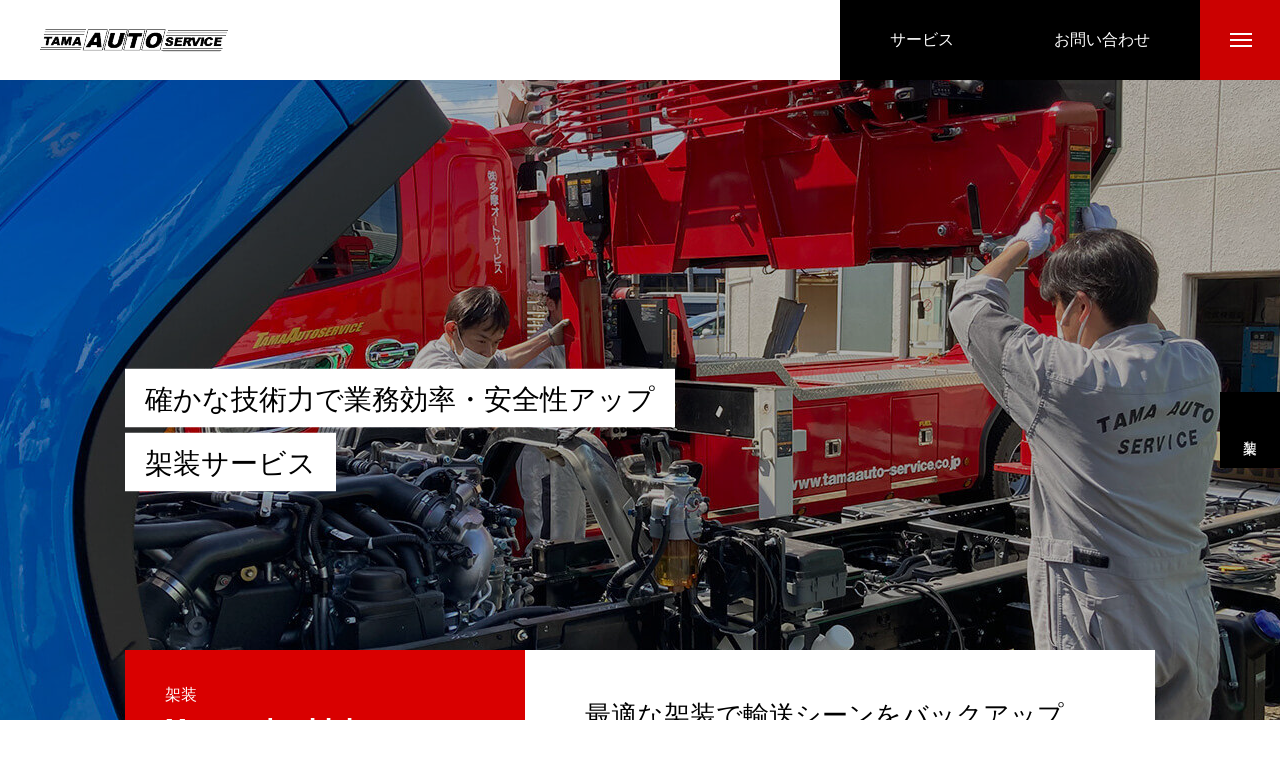

--- FILE ---
content_type: text/html; charset=UTF-8
request_url: https://tamaauto-service.com/service/kaso
body_size: 11374
content:
<!DOCTYPE html>
<html class="pc" lang="ja">
<head>
<meta charset="UTF-8">
<!--[if IE]><meta http-equiv="X-UA-Compatible" content="IE=edge"><![endif]-->
<meta name="viewport" content="width=device-width">
<title>架装：最適な架装で輸送シーンをバックアップ｜株式会社多摩オートサービス</title>
<meta name="description" content="運送会社の自家整備をしていた経験ならではの知識、ノウハウを活かし、お客様の輸送シーンをバックアップ。ユニック、リヤゲート、ウィング車輌など、業種・業態のニーズに合わせたきめの細かい架装が可能です。">
<link rel="pingback" href="https://tamaauto-service.com/xmlrpc.php">
<link rel="shortcut icon" href="https://tamaauto-service.com/wp-content/uploads/2021/03/tama_favicon.png">
<meta name='robots' content='max-image-preview:large' />
<link rel="alternate" type="application/rss+xml" title="株式会社多摩オートサービス &raquo; フィード" href="https://tamaauto-service.com/feed" />
<link rel="alternate" type="application/rss+xml" title="株式会社多摩オートサービス &raquo; コメントフィード" href="https://tamaauto-service.com/comments/feed" />
<link rel="alternate" title="oEmbed (JSON)" type="application/json+oembed" href="https://tamaauto-service.com/wp-json/oembed/1.0/embed?url=https%3A%2F%2Ftamaauto-service.com%2Fservice%2Fkaso" />
<link rel="alternate" title="oEmbed (XML)" type="text/xml+oembed" href="https://tamaauto-service.com/wp-json/oembed/1.0/embed?url=https%3A%2F%2Ftamaauto-service.com%2Fservice%2Fkaso&#038;format=xml" />
<style id='wp-img-auto-sizes-contain-inline-css' type='text/css'>
img:is([sizes=auto i],[sizes^="auto," i]){contain-intrinsic-size:3000px 1500px}
/*# sourceURL=wp-img-auto-sizes-contain-inline-css */
</style>
<link rel='stylesheet' id='style-css' href='https://tamaauto-service.com/wp-content/themes/massive_tcd084-child/style.css?ver=1.0.0' type='text/css' media='all' />
<style id='wp-block-library-inline-css' type='text/css'>
:root{--wp-block-synced-color:#7a00df;--wp-block-synced-color--rgb:122,0,223;--wp-bound-block-color:var(--wp-block-synced-color);--wp-editor-canvas-background:#ddd;--wp-admin-theme-color:#007cba;--wp-admin-theme-color--rgb:0,124,186;--wp-admin-theme-color-darker-10:#006ba1;--wp-admin-theme-color-darker-10--rgb:0,107,160.5;--wp-admin-theme-color-darker-20:#005a87;--wp-admin-theme-color-darker-20--rgb:0,90,135;--wp-admin-border-width-focus:2px}@media (min-resolution:192dpi){:root{--wp-admin-border-width-focus:1.5px}}.wp-element-button{cursor:pointer}:root .has-very-light-gray-background-color{background-color:#eee}:root .has-very-dark-gray-background-color{background-color:#313131}:root .has-very-light-gray-color{color:#eee}:root .has-very-dark-gray-color{color:#313131}:root .has-vivid-green-cyan-to-vivid-cyan-blue-gradient-background{background:linear-gradient(135deg,#00d084,#0693e3)}:root .has-purple-crush-gradient-background{background:linear-gradient(135deg,#34e2e4,#4721fb 50%,#ab1dfe)}:root .has-hazy-dawn-gradient-background{background:linear-gradient(135deg,#faaca8,#dad0ec)}:root .has-subdued-olive-gradient-background{background:linear-gradient(135deg,#fafae1,#67a671)}:root .has-atomic-cream-gradient-background{background:linear-gradient(135deg,#fdd79a,#004a59)}:root .has-nightshade-gradient-background{background:linear-gradient(135deg,#330968,#31cdcf)}:root .has-midnight-gradient-background{background:linear-gradient(135deg,#020381,#2874fc)}:root{--wp--preset--font-size--normal:16px;--wp--preset--font-size--huge:42px}.has-regular-font-size{font-size:1em}.has-larger-font-size{font-size:2.625em}.has-normal-font-size{font-size:var(--wp--preset--font-size--normal)}.has-huge-font-size{font-size:var(--wp--preset--font-size--huge)}.has-text-align-center{text-align:center}.has-text-align-left{text-align:left}.has-text-align-right{text-align:right}.has-fit-text{white-space:nowrap!important}#end-resizable-editor-section{display:none}.aligncenter{clear:both}.items-justified-left{justify-content:flex-start}.items-justified-center{justify-content:center}.items-justified-right{justify-content:flex-end}.items-justified-space-between{justify-content:space-between}.screen-reader-text{border:0;clip-path:inset(50%);height:1px;margin:-1px;overflow:hidden;padding:0;position:absolute;width:1px;word-wrap:normal!important}.screen-reader-text:focus{background-color:#ddd;clip-path:none;color:#444;display:block;font-size:1em;height:auto;left:5px;line-height:normal;padding:15px 23px 14px;text-decoration:none;top:5px;width:auto;z-index:100000}html :where(.has-border-color){border-style:solid}html :where([style*=border-top-color]){border-top-style:solid}html :where([style*=border-right-color]){border-right-style:solid}html :where([style*=border-bottom-color]){border-bottom-style:solid}html :where([style*=border-left-color]){border-left-style:solid}html :where([style*=border-width]){border-style:solid}html :where([style*=border-top-width]){border-top-style:solid}html :where([style*=border-right-width]){border-right-style:solid}html :where([style*=border-bottom-width]){border-bottom-style:solid}html :where([style*=border-left-width]){border-left-style:solid}html :where(img[class*=wp-image-]){height:auto;max-width:100%}:where(figure){margin:0 0 1em}html :where(.is-position-sticky){--wp-admin--admin-bar--position-offset:var(--wp-admin--admin-bar--height,0px)}@media screen and (max-width:600px){html :where(.is-position-sticky){--wp-admin--admin-bar--position-offset:0px}}

/*# sourceURL=wp-block-library-inline-css */
</style><style id='global-styles-inline-css' type='text/css'>
:root{--wp--preset--aspect-ratio--square: 1;--wp--preset--aspect-ratio--4-3: 4/3;--wp--preset--aspect-ratio--3-4: 3/4;--wp--preset--aspect-ratio--3-2: 3/2;--wp--preset--aspect-ratio--2-3: 2/3;--wp--preset--aspect-ratio--16-9: 16/9;--wp--preset--aspect-ratio--9-16: 9/16;--wp--preset--color--black: #000000;--wp--preset--color--cyan-bluish-gray: #abb8c3;--wp--preset--color--white: #ffffff;--wp--preset--color--pale-pink: #f78da7;--wp--preset--color--vivid-red: #cf2e2e;--wp--preset--color--luminous-vivid-orange: #ff6900;--wp--preset--color--luminous-vivid-amber: #fcb900;--wp--preset--color--light-green-cyan: #7bdcb5;--wp--preset--color--vivid-green-cyan: #00d084;--wp--preset--color--pale-cyan-blue: #8ed1fc;--wp--preset--color--vivid-cyan-blue: #0693e3;--wp--preset--color--vivid-purple: #9b51e0;--wp--preset--gradient--vivid-cyan-blue-to-vivid-purple: linear-gradient(135deg,rgb(6,147,227) 0%,rgb(155,81,224) 100%);--wp--preset--gradient--light-green-cyan-to-vivid-green-cyan: linear-gradient(135deg,rgb(122,220,180) 0%,rgb(0,208,130) 100%);--wp--preset--gradient--luminous-vivid-amber-to-luminous-vivid-orange: linear-gradient(135deg,rgb(252,185,0) 0%,rgb(255,105,0) 100%);--wp--preset--gradient--luminous-vivid-orange-to-vivid-red: linear-gradient(135deg,rgb(255,105,0) 0%,rgb(207,46,46) 100%);--wp--preset--gradient--very-light-gray-to-cyan-bluish-gray: linear-gradient(135deg,rgb(238,238,238) 0%,rgb(169,184,195) 100%);--wp--preset--gradient--cool-to-warm-spectrum: linear-gradient(135deg,rgb(74,234,220) 0%,rgb(151,120,209) 20%,rgb(207,42,186) 40%,rgb(238,44,130) 60%,rgb(251,105,98) 80%,rgb(254,248,76) 100%);--wp--preset--gradient--blush-light-purple: linear-gradient(135deg,rgb(255,206,236) 0%,rgb(152,150,240) 100%);--wp--preset--gradient--blush-bordeaux: linear-gradient(135deg,rgb(254,205,165) 0%,rgb(254,45,45) 50%,rgb(107,0,62) 100%);--wp--preset--gradient--luminous-dusk: linear-gradient(135deg,rgb(255,203,112) 0%,rgb(199,81,192) 50%,rgb(65,88,208) 100%);--wp--preset--gradient--pale-ocean: linear-gradient(135deg,rgb(255,245,203) 0%,rgb(182,227,212) 50%,rgb(51,167,181) 100%);--wp--preset--gradient--electric-grass: linear-gradient(135deg,rgb(202,248,128) 0%,rgb(113,206,126) 100%);--wp--preset--gradient--midnight: linear-gradient(135deg,rgb(2,3,129) 0%,rgb(40,116,252) 100%);--wp--preset--font-size--small: 13px;--wp--preset--font-size--medium: 20px;--wp--preset--font-size--large: 36px;--wp--preset--font-size--x-large: 42px;--wp--preset--spacing--20: 0.44rem;--wp--preset--spacing--30: 0.67rem;--wp--preset--spacing--40: 1rem;--wp--preset--spacing--50: 1.5rem;--wp--preset--spacing--60: 2.25rem;--wp--preset--spacing--70: 3.38rem;--wp--preset--spacing--80: 5.06rem;--wp--preset--shadow--natural: 6px 6px 9px rgba(0, 0, 0, 0.2);--wp--preset--shadow--deep: 12px 12px 50px rgba(0, 0, 0, 0.4);--wp--preset--shadow--sharp: 6px 6px 0px rgba(0, 0, 0, 0.2);--wp--preset--shadow--outlined: 6px 6px 0px -3px rgb(255, 255, 255), 6px 6px rgb(0, 0, 0);--wp--preset--shadow--crisp: 6px 6px 0px rgb(0, 0, 0);}:where(.is-layout-flex){gap: 0.5em;}:where(.is-layout-grid){gap: 0.5em;}body .is-layout-flex{display: flex;}.is-layout-flex{flex-wrap: wrap;align-items: center;}.is-layout-flex > :is(*, div){margin: 0;}body .is-layout-grid{display: grid;}.is-layout-grid > :is(*, div){margin: 0;}:where(.wp-block-columns.is-layout-flex){gap: 2em;}:where(.wp-block-columns.is-layout-grid){gap: 2em;}:where(.wp-block-post-template.is-layout-flex){gap: 1.25em;}:where(.wp-block-post-template.is-layout-grid){gap: 1.25em;}.has-black-color{color: var(--wp--preset--color--black) !important;}.has-cyan-bluish-gray-color{color: var(--wp--preset--color--cyan-bluish-gray) !important;}.has-white-color{color: var(--wp--preset--color--white) !important;}.has-pale-pink-color{color: var(--wp--preset--color--pale-pink) !important;}.has-vivid-red-color{color: var(--wp--preset--color--vivid-red) !important;}.has-luminous-vivid-orange-color{color: var(--wp--preset--color--luminous-vivid-orange) !important;}.has-luminous-vivid-amber-color{color: var(--wp--preset--color--luminous-vivid-amber) !important;}.has-light-green-cyan-color{color: var(--wp--preset--color--light-green-cyan) !important;}.has-vivid-green-cyan-color{color: var(--wp--preset--color--vivid-green-cyan) !important;}.has-pale-cyan-blue-color{color: var(--wp--preset--color--pale-cyan-blue) !important;}.has-vivid-cyan-blue-color{color: var(--wp--preset--color--vivid-cyan-blue) !important;}.has-vivid-purple-color{color: var(--wp--preset--color--vivid-purple) !important;}.has-black-background-color{background-color: var(--wp--preset--color--black) !important;}.has-cyan-bluish-gray-background-color{background-color: var(--wp--preset--color--cyan-bluish-gray) !important;}.has-white-background-color{background-color: var(--wp--preset--color--white) !important;}.has-pale-pink-background-color{background-color: var(--wp--preset--color--pale-pink) !important;}.has-vivid-red-background-color{background-color: var(--wp--preset--color--vivid-red) !important;}.has-luminous-vivid-orange-background-color{background-color: var(--wp--preset--color--luminous-vivid-orange) !important;}.has-luminous-vivid-amber-background-color{background-color: var(--wp--preset--color--luminous-vivid-amber) !important;}.has-light-green-cyan-background-color{background-color: var(--wp--preset--color--light-green-cyan) !important;}.has-vivid-green-cyan-background-color{background-color: var(--wp--preset--color--vivid-green-cyan) !important;}.has-pale-cyan-blue-background-color{background-color: var(--wp--preset--color--pale-cyan-blue) !important;}.has-vivid-cyan-blue-background-color{background-color: var(--wp--preset--color--vivid-cyan-blue) !important;}.has-vivid-purple-background-color{background-color: var(--wp--preset--color--vivid-purple) !important;}.has-black-border-color{border-color: var(--wp--preset--color--black) !important;}.has-cyan-bluish-gray-border-color{border-color: var(--wp--preset--color--cyan-bluish-gray) !important;}.has-white-border-color{border-color: var(--wp--preset--color--white) !important;}.has-pale-pink-border-color{border-color: var(--wp--preset--color--pale-pink) !important;}.has-vivid-red-border-color{border-color: var(--wp--preset--color--vivid-red) !important;}.has-luminous-vivid-orange-border-color{border-color: var(--wp--preset--color--luminous-vivid-orange) !important;}.has-luminous-vivid-amber-border-color{border-color: var(--wp--preset--color--luminous-vivid-amber) !important;}.has-light-green-cyan-border-color{border-color: var(--wp--preset--color--light-green-cyan) !important;}.has-vivid-green-cyan-border-color{border-color: var(--wp--preset--color--vivid-green-cyan) !important;}.has-pale-cyan-blue-border-color{border-color: var(--wp--preset--color--pale-cyan-blue) !important;}.has-vivid-cyan-blue-border-color{border-color: var(--wp--preset--color--vivid-cyan-blue) !important;}.has-vivid-purple-border-color{border-color: var(--wp--preset--color--vivid-purple) !important;}.has-vivid-cyan-blue-to-vivid-purple-gradient-background{background: var(--wp--preset--gradient--vivid-cyan-blue-to-vivid-purple) !important;}.has-light-green-cyan-to-vivid-green-cyan-gradient-background{background: var(--wp--preset--gradient--light-green-cyan-to-vivid-green-cyan) !important;}.has-luminous-vivid-amber-to-luminous-vivid-orange-gradient-background{background: var(--wp--preset--gradient--luminous-vivid-amber-to-luminous-vivid-orange) !important;}.has-luminous-vivid-orange-to-vivid-red-gradient-background{background: var(--wp--preset--gradient--luminous-vivid-orange-to-vivid-red) !important;}.has-very-light-gray-to-cyan-bluish-gray-gradient-background{background: var(--wp--preset--gradient--very-light-gray-to-cyan-bluish-gray) !important;}.has-cool-to-warm-spectrum-gradient-background{background: var(--wp--preset--gradient--cool-to-warm-spectrum) !important;}.has-blush-light-purple-gradient-background{background: var(--wp--preset--gradient--blush-light-purple) !important;}.has-blush-bordeaux-gradient-background{background: var(--wp--preset--gradient--blush-bordeaux) !important;}.has-luminous-dusk-gradient-background{background: var(--wp--preset--gradient--luminous-dusk) !important;}.has-pale-ocean-gradient-background{background: var(--wp--preset--gradient--pale-ocean) !important;}.has-electric-grass-gradient-background{background: var(--wp--preset--gradient--electric-grass) !important;}.has-midnight-gradient-background{background: var(--wp--preset--gradient--midnight) !important;}.has-small-font-size{font-size: var(--wp--preset--font-size--small) !important;}.has-medium-font-size{font-size: var(--wp--preset--font-size--medium) !important;}.has-large-font-size{font-size: var(--wp--preset--font-size--large) !important;}.has-x-large-font-size{font-size: var(--wp--preset--font-size--x-large) !important;}
/*# sourceURL=global-styles-inline-css */
</style>

<style id='classic-theme-styles-inline-css' type='text/css'>
/*! This file is auto-generated */
.wp-block-button__link{color:#fff;background-color:#32373c;border-radius:9999px;box-shadow:none;text-decoration:none;padding:calc(.667em + 2px) calc(1.333em + 2px);font-size:1.125em}.wp-block-file__button{background:#32373c;color:#fff;text-decoration:none}
/*# sourceURL=/wp-includes/css/classic-themes.min.css */
</style>
<link rel='stylesheet' id='fontawesome-css-4-css' href='https://tamaauto-service.com/wp-content/plugins/wp-font-awesome/font-awesome/css/font-awesome.min.css?ver=1.7.7' type='text/css' media='all' />
<link rel='stylesheet' id='fontawesome-css-5-css' href='https://tamaauto-service.com/wp-content/plugins/wp-font-awesome/font-awesome/css/fontawesome-all.min.css?ver=1.7.7' type='text/css' media='all' />
<link rel='stylesheet' id='parent-style-css' href='https://tamaauto-service.com/wp-content/themes/massive_tcd084/style.css?ver=6.9' type='text/css' media='all' />
<link rel='stylesheet' id='child-style-css' href='https://tamaauto-service.com/wp-content/themes/massive_tcd084-child/style.css?ver=6.9' type='text/css' media='all' />
<script type="text/javascript" src="https://tamaauto-service.com/wp-includes/js/jquery/jquery.min.js?ver=3.7.1" id="jquery-core-js"></script>
<script type="text/javascript" src="https://tamaauto-service.com/wp-includes/js/jquery/jquery-migrate.min.js?ver=3.4.1" id="jquery-migrate-js"></script>
<link rel="https://api.w.org/" href="https://tamaauto-service.com/wp-json/" /><link rel="canonical" href="https://tamaauto-service.com/service/kaso" />
<link rel='shortlink' href='https://tamaauto-service.com/?p=75' />

<link rel="stylesheet" href="https://tamaauto-service.com/wp-content/themes/massive_tcd084/css/design-plus.css?ver=1.0.0">
<link rel="stylesheet" href="https://tamaauto-service.com/wp-content/themes/massive_tcd084/css/sns-botton.css?ver=1.0.0">
<link rel="stylesheet" media="screen and (max-width:1200px)" href="https://tamaauto-service.com/wp-content/themes/massive_tcd084/css/responsive.css?ver=1.0.0">
<link rel="stylesheet" media="screen and (max-width:1200px)" href="https://tamaauto-service.com/wp-content/themes/massive_tcd084/css/footer-bar.css?ver=1.0.0">

<script src="https://tamaauto-service.com/wp-content/themes/massive_tcd084/js/jquery.easing.1.4.js?ver=1.0.0"></script>
<script src="https://tamaauto-service.com/wp-content/themes/massive_tcd084/js/jscript.js?ver=1.0.0"></script>
<script src="https://tamaauto-service.com/wp-content/themes/massive_tcd084/js/comment.js?ver=1.0.0"></script>
<script src="https://tamaauto-service.com/wp-content/themes/massive_tcd084/js/parallax.js?ver=1.0.0"></script>

<link rel="stylesheet" href="https://tamaauto-service.com/wp-content/themes/massive_tcd084/js/simplebar.css?ver=1.0.0">
<script src="https://tamaauto-service.com/wp-content/themes/massive_tcd084/js/simplebar.min.js?ver=1.0.0"></script>




<style type="text/css">

body, input, textarea { font-family: Arial, "Hiragino Sans", "ヒラギノ角ゴ ProN", "Hiragino Kaku Gothic ProN", "游ゴシック", YuGothic, "メイリオ", Meiryo, sans-serif; }

.rich_font, .p-vertical { font-family: Arial, "Hiragino Sans", "ヒラギノ角ゴ ProN", "Hiragino Kaku Gothic ProN", "游ゴシック", YuGothic, "メイリオ", Meiryo, sans-serif; font-weight:500; }

.rich_font_type1 { font-family: Arial, "ヒラギノ角ゴ ProN W3", "Hiragino Kaku Gothic ProN", "メイリオ", Meiryo, sans-serif; }
.rich_font_type2 { font-family: Arial, "Hiragino Sans", "ヒラギノ角ゴ ProN", "Hiragino Kaku Gothic ProN", "游ゴシック", YuGothic, "メイリオ", Meiryo, sans-serif; font-weight:500; }
.rich_font_type3 { font-family: "Times New Roman" , "游明朝" , "Yu Mincho" , "游明朝体" , "YuMincho" , "ヒラギノ明朝 Pro W3" , "Hiragino Mincho Pro" , "HiraMinProN-W3" , "HGS明朝E" , "ＭＳ Ｐ明朝" , "MS PMincho" , serif; font-weight:500; }

.post_content, #next_prev_post { font-family: Arial, "Hiragino Sans", "ヒラギノ角ゴ ProN", "Hiragino Kaku Gothic ProN", "游ゴシック", YuGothic, "メイリオ", Meiryo, sans-serif; }
.widget_headline, .widget_tab_post_list_button a, .search_box_headline { font-family: Arial, "Hiragino Sans", "ヒラギノ角ゴ ProN", "Hiragino Kaku Gothic ProN", "游ゴシック", YuGothic, "メイリオ", Meiryo, sans-serif; }

.pc .header_fix #header, .mobile .header_fix_mobile #header { background:rgba(255,255,255,0.5); }
#header:hover, html.open_menu #header { background:rgba(255,255,255,1) !important; }
#header_button a { font-size:16px; }
#header_button .num1 { color:#ffffff; background:#000000; }
#header_button .num1:hover { background:#ba0020; }
#header_button .num3 { color:#ffffff; background:#000000; }
#header_button .num3:hover { background:#ba0020; }
#menu_button { background:#cb0101; }
#menu_button:hover { background:#ba0020; }
#menu_button span { background:#ffffff; }
#drawer_menu { color:#ffffff; background:#cb0101; }
#drawer_menu a { color:#ffffff; }
#global_menu li a { font-size:20px; border-color:#e06665; }
#global_menu .sub-menu li a { border-color:#444444 !important; }
#global_menu .sub-menu li a:hover { background:none; }
#global_menu li a:hover, #global_menu .menu-item-has-children.open > a { background:#b80000; border-color:#b80000; }
#drawer_footer_menu li a:hover, #drawer_footer_sns a:hover:before { color:#000000; }
#drawer_search { background:#ffffff; }
@media screen and (max-width:750px) {
  #global_menu li a { font-size:16px; }
}
#global_menu .child_menu { background:#000000; }
#global_menu a .sub_title { color:#ff9999; }
.mega_menu .title { font-size:16px; }
.mega_menu a:before {
  background: -moz-linear-gradient(left,  rgba(13,55,71,1) 0%, rgba(13,55,71,0) 100%);
  background: -webkit-linear-gradient(left,  rgba(13,55,71,1) 0%,rgba(13,55,71,0) 100%);
  background: linear-gradient(to right,  rgba(13,55,71,1) 0%,rgba(13,55,71,0) 100%);
}
@media screen and (max-width:750px) {
  .mega_menu .title { font-size:12px; }
}
#copyright { color:#ffffff; background:#000000; }
#return_top_pc a { border-color:#dddddd; background:#ffffff; }
#return_top_pc a:hover { background:#f2f2f2; }
#return_top_pc a:before { color:#000000 !important; }
#return_top a:before { color:#ffffff; }
#return_top a { background:#000000; }
#return_top a:hover { background:#ba0020; }
#footer_banner .title { font-size:22px; }
#footer_banner .desc { font-size:16px; }
#footer_banner .banner1 a { color:#ffffff !important; background:#000000; }
#footer_banner .banner1 a:hover { background:#ba0020; }
#footer_banner .banner2 a { color:#ffffff !important; background:#000000; }
#footer_banner .banner2 a:hover { background:#ba0020; }
#footer_menu .title { font-size:20px; }
#footer_menu .sub_title { font-size:16px; color:#000000; }
@media screen and (max-width:750px) {
  #footer_banner .title { font-size:18px; }
  #footer_banner .desc { font-size:12px; }
  #footer_menu .title { font-size:18px; }
  #footer_menu .sub_title { font-size:14px; }
}

.author_profile a.avatar img, .animate_image img, .animate_background .image, #recipe_archive .blur_image {
  width:100%; height:auto;
  -webkit-transition: transform  0.75s ease;
  transition: transform  0.75s ease;
}
.author_profile a.avatar:hover img, .animate_image:hover img, .animate_background:hover .image, #recipe_archive a:hover .blur_image {
  -webkit-transform: scale(1.2);
  transform: scale(1.2);
}



a { color:#000; }

.cb_news_list .category_list li.active a,  #news_archive .category_list li.active a
  { color:#000000; }

#page_content #tcd_contact_form .wpcf7-submit, #tcd_contact_form .radio_list input:checked + .wpcf7-list-item-label:after
  { background:#000000; }

#submit_comment:hover, #cancel_comment_reply a:hover, #wp-calendar #prev a:hover, #wp-calendar #next a:hover, #wp-calendar td a:hover,
#post_pagination a:hover, #p_readmore .button:hover, .page_navi a:hover, #post_pagination a:hover,.c-pw__btn:hover, #post_pagination a:hover, #comment_tab li a:hover, #category_post .tab p:hover, .widget_tab_post_list_button a:hover,
#header_slider .slick-dots button:hover::before, #header_slider .slick-dots .slick-active button::before, .interview_image_slider_main .slick-dots button:hover::before, .interview_image_slider_main .slick-dots .slick-active button::before,
#page_content #tcd_contact_form .wpcf7-submit:hover
  { background-color:#ba0020; }

#comment_textarea textarea:focus, .c-pw__box-input:focus, .page_navi a:hover, .page_navi span.current, #post_pagination p, #post_pagination a:hover
  { border-color:#ba0020; }

a:hover, #header_logo a:hover, #header_slider_button:hover:before, #footer a:hover, #footer_social_link li a:hover:before, #bread_crumb a:hover, #bread_crumb li.home a:hover:after, #next_prev_post a:hover,
.single_copy_title_url_btn:hover, .tcdw_search_box_widget .search_area .search_button:hover:before, .styled_post_list1 a:hover .title, #return_top_pc a:hover:before, #blog_header .news_meta li a:hover, #blog_header .meta li.category a:hover,
#single_author_title_area .author_link li a:hover:before, .author_profile a:hover, .author_profile .author_link li a:hover:before, #post_meta_bottom a:hover, .cardlink_title a:hover, .comment a:hover, .comment_form_wrapper a:hover, #searchform .submit_button:hover:before,
#drawer_search .button label:hover:before, #related_post .category a:hover, #global_menu .sub-menu li a:hover
  { color:#990820; }

.post_content a { color:#000000; }
.post_content a:hover { color:#ba0020; }

.news_cat_id19, .news_cat_id19 a { color:#d90000 !important; }
.news_cat_id19 a:hover { color:#fff !important; background:#d90000; border-color:#d90000; }
.news_cat_id22, .news_cat_id22 a { color:#81d742 !important; }
.news_cat_id22 a:hover { color:#fff !important; background:#81d742; border-color:#81d742; }
.news_cat_id20, .news_cat_id20 a { color:#d90000 !important; }
.news_cat_id20 a:hover { color:#fff !important; background:#d90000; border-color:#d90000; }
.news_cat_id18, .news_cat_id18 a { color:#1e73be !important; }
.news_cat_id18 a:hover { color:#fff !important; background:#1e73be; border-color:#1e73be; }
.styled_h2 {
  font-size:26px !important; text-align:left; color:#ffffff; background:#000000;  border-top:0px solid #dddddd;
  border-bottom:0px solid #dddddd;
  border-left:0px solid #dddddd;
  border-right:0px solid #dddddd;
  padding:15px 15px 15px 15px !important;
  margin:0px 0px 30px !important;
}
.styled_h3 {
  font-size:22px !important; text-align:left; color:#000000;   border-top:0px solid #dddddd;
  border-bottom:0px solid #dddddd;
  border-left:2px solid #000000;
  border-right:0px solid #dddddd;
  padding:6px 0px 6px 16px !important;
  margin:0px 0px 30px !important;
}
.styled_h4 {
  font-size:18px !important; text-align:left; color:#000000;   border-top:0px solid #dddddd;
  border-bottom:1px solid #dddddd;
  border-left:0px solid #dddddd;
  border-right:0px solid #dddddd;
  padding:3px 0px 3px 20px !important;
  margin:0px 0px 30px !important;
}
.styled_h5 {
  font-size:14px !important; text-align:left; color:#000000;   border-top:0px solid #dddddd;
  border-bottom:1px solid #dddddd;
  border-left:0px solid #dddddd;
  border-right:0px solid #dddddd;
  padding:3px 0px 3px 24px !important;
  margin:0px 0px 30px !important;
}
.q_custom_button1 {
  color:#ffffff !important;
  border-color:rgba(83,83,83,1);
}
.q_custom_button1.animation_type1 { background:#535353; }
.q_custom_button1:hover, .q_custom_button1:focus {
  color:#ffffff !important;
  border-color:rgba(125,125,125,1);
}
.q_custom_button1.animation_type1:hover { background:#7d7d7d; }
.q_custom_button1:before { background:#7d7d7d; }
.q_custom_button2 {
  color:#ffffff !important;
  border-color:rgba(83,83,83,1);
}
.q_custom_button2.animation_type1 { background:#535353; }
.q_custom_button2:hover, .q_custom_button2:focus {
  color:#ffffff !important;
  border-color:rgba(125,125,125,1);
}
.q_custom_button2.animation_type1:hover { background:#7d7d7d; }
.q_custom_button2:before { background:#7d7d7d; }
.q_custom_button3 {
  color:#ffffff !important;
  border-color:rgba(83,83,83,1);
}
.q_custom_button3.animation_type1 { background:#535353; }
.q_custom_button3:hover, .q_custom_button3:focus {
  color:#ffffff !important;
  border-color:rgba(125,125,125,1);
}
.q_custom_button3.animation_type1:hover { background:#7d7d7d; }
.q_custom_button3:before { background:#7d7d7d; }
.speech_balloon_left1 .speach_balloon_text { background-color: #ffdfdf; border-color: #ffdfdf; color: #000000 }
.speech_balloon_left1 .speach_balloon_text::before { border-right-color: #ffdfdf }
.speech_balloon_left1 .speach_balloon_text::after { border-right-color: #ffdfdf }
.speech_balloon_left2 .speach_balloon_text { background-color: #ffffff; border-color: #ff5353; color: #000000 }
.speech_balloon_left2 .speach_balloon_text::before { border-right-color: #ff5353 }
.speech_balloon_left2 .speach_balloon_text::after { border-right-color: #ffffff }
.speech_balloon_right1 .speach_balloon_text { background-color: #ccf4ff; border-color: #ccf4ff; color: #000000 }
.speech_balloon_right1 .speach_balloon_text::before { border-left-color: #ccf4ff }
.speech_balloon_right1 .speach_balloon_text::after { border-left-color: #ccf4ff }
.speech_balloon_right2 .speach_balloon_text { background-color: #ffffff; border-color: #0789b5; color: #000000 }
.speech_balloon_right2 .speach_balloon_text::before { border-left-color: #0789b5 }
.speech_balloon_right2 .speach_balloon_text::after { border-left-color: #ffffff }
.qt_google_map .pb_googlemap_custom-overlay-inner { background:#000000; color:#ffffff; }
.qt_google_map .pb_googlemap_custom-overlay-inner::after { border-color:#000000 transparent transparent transparent; }
</style>

<style id="current-page-style" type="text/css">
#interview_header_inner .catch .parent { font-size:28px; color:#000000; }
#interview_header_inner .catch .parent .bg_item { background:#ffffff; }
#interview_header_inner .job, #interview_header_bottom_mobile .job { font-size:16px; color:#ffffff; }
#interview_header_inner .title, #interview_header_bottom_mobile .title { font-size:26px; color:#ffffff; }
#interview_header_inner .info, #interview_header_bottom_mobile .info { font-size:16px; color:#ffffff; }
#interview_header_inner .catch_bottom, #interview_header_bottom_mobile .catch_bottom { font-size:26px; }
#interview_side_category a { color:#ffffff; background:#000000; }
#interview_side_category a:hover { color:#ffffff; background:#de0000; }
#related_interview .headline { font-size:26px; }
.interview_list .job { font-size:14px; color:#000000; background:#ffffff; }
.interview_list .catch { font-size:16px; }
.interview_list .catch .parent { color:#000000; }
.interview_list .catch .parent .bg_item { background:#ffffff; }
.interview_list .info { font-size:16px; }
@media screen and (max-width:750px) {
  #interview_header_inner .catch .parent { font-size:18px; }
  #interview_header_bottom_mobile .job { font-size:12px; }
  #interview_header_bottom_mobile .title { font-size:20px; }
  #interview_header_bottom_mobile .info { font-size:12px; }
  #interview_header_bottom_mobile .catch_bottom { font-size:20px; }
  #related_interview .headline { font-size:18px; }
  .interview_list .job { font-size:12px; }
  .interview_list .catch, .interview_list .catch_bottom p { font-size:14px; }
  .interview_list .info { font-size:14px; }
}
.interview_design_content.num0 .catch { font-size:32px; }
.interview_design_content.num0 .sub_title { font-size:18px; color:#de0000; }
.interview_design_content.num0 .desc { font-size:16px; }
@media screen and (max-width:750px) {
  .interview_design_content.num0 .catch { font-size:24px;  }
  .interview_design_content.num0 .sub_title { font-size:14px; }
  .interview_design_content.num0 .desc { font-size:14px; }
}
.interview_design_content.num2 .catch { font-size:32px; }
.interview_design_content.num2 .sub_title { font-size:18px; color:#de0000; }
.interview_design_content.num2 .desc { font-size:16px; }
@media screen and (max-width:750px) {
  .interview_design_content.num2 .catch { font-size:24px;  }
  .interview_design_content.num2 .sub_title { font-size:14px; }
  .interview_design_content.num2 .desc { font-size:14px; }
}
.interview_design_content.num4 .catch { font-size:32px; }
.interview_design_content.num4 .sub_title { font-size:18px; color:#de0000; }
.interview_design_content.num4 .desc { font-size:16px; }
@media screen and (max-width:750px) {
  .interview_design_content.num4 .catch { font-size:24px;  }
  .interview_design_content.num4 .sub_title { font-size:14px; }
  .interview_design_content.num4 .desc { font-size:14px; }
}
#site_loader_overlay.active #site_loader_animation {
  opacity:0;
  -webkit-transition: all 1.0s cubic-bezier(0.22, 1, 0.36, 1) 0s; transition: all 1.0s cubic-bezier(0.22, 1, 0.36, 1) 0s;
}
</style>

<script type="text/javascript">
jQuery(document).ready(function($){

  $("#interview_side_category").addClass('animate');

  
  $("#interview_header_inner .catch .parent").each(function(i){
    $(this).delay(i *700).queue(function(next) {
      $(this).addClass('animate');
      $(this).find('span').each(function(i){
        $(this).removeClass('animate');
        $(this).delay(i *50).queue(function(next) {
          $(this).addClass('animate');
          next();
        });
      });
      next();
    });
  });

  
  $(window).on('scroll load', function(i) {
    var scTop = $(this).scrollTop();
    var scBottom = scTop + $(this).height();
    $('.inview').each( function(i) {
      var thisPos = $(this).offset().top + 100;
      if ( thisPos < scBottom ) {
        $(this).addClass('animate');
      }
    });
    $('.inview2').each( function(i) {
      var thisPos = $(this).offset().top + 100;
      if ( thisPos < scBottom ) {
        $(this).addClass('animate');
      }
    });
    $('.inview_group').each( function(i) {
      var thisPos = $(this).offset().top + 100;
      if ( thisPos < scBottom ) {
        $(".animate_item",this).each(function(i){
          $(this).delay(i * 300).queue(function(next) {
            $(this).addClass('animate');
            next();
          });
        });
      }
    });
  });

  $('.interview_image_slider_main').slick({
    infinite: true,
    dots: true,
    arrows: false,
    slidesToShow: 1,
    adaptiveHeight: false,
    pauseOnFocus: false,
    pauseOnHover: false,
    autoplay: true,
    fade: true,
    easing: 'easeOutExpo',
    speed: 2500,
    autoplaySpeed: 5000,
  });

});
</script>

		<style type="text/css" id="wp-custom-css">
			
	
		</style>
		<link rel='stylesheet' id='slick-style-css' href='https://tamaauto-service.com/wp-content/themes/massive_tcd084/js/slick.css?ver=1.0.0' type='text/css' media='all' />
</head>
<body id="body" class="wp-singular interview-template-default single single-interview postid-75 wp-theme-massive_tcd084 wp-child-theme-massive_tcd084-child">


<div id="container">

 
 
 <header id="header">
    <div id="header_logo">
   <h2 class="logo">
 <a href="https://tamaauto-service.com/" title="株式会社多摩オートサービス">
    <img class="pc_logo_image" src="https://tamaauto-service.com/wp-content/uploads/2021/01/logo_tamaauto.png?1769006423" alt="株式会社多摩オートサービス" title="株式会社多摩オートサービス" width="188" height="23" />
      <img class="mobile_logo_image type1" src="https://tamaauto-service.com/wp-content/uploads/2021/01/logo_tamaauto.png?1769006423" alt="株式会社多摩オートサービス" title="株式会社多摩オートサービス" width="188" height="23" />
   </a>
</h2>

  </div>
    <h3 id="site_description" class="show_desc_pc show_desc_mobile"><span></span></h3>
      <div id="header_button" class="clearfix">
      <a class="num1" href="/service/" >
    <span>サービス</span>
   </a>
     <a class="num3" href="/contact/" >
    <span>お問い合わせ</span>
   </a>
    </div>
      <a id="menu_button" href="#"><span></span><span></span><span></span></a>
   </header>

  <div id="drawer_menu">
  <div id="drawer_menu_inner">
      <nav id="global_menu">
    <ul id="menu-global-navigation" class="menu"><li id="menu-item-28" class="menu-item menu-item-type-custom menu-item-object-custom menu-item-28 "><a href="/"><div class="inner"><span class="title">HOME</span><span class="sub_title">トップ</span></div></a></li>
<li id="menu-item-266" class="menu-item menu-item-type-custom menu-item-object-custom menu-item-has-children menu-item-266 "><a href="/advantage/" class="megamenu_button" data-megamenu="js-megamenu266"><div class="inner"><span class="title">ADVANTAGE</span><span class="sub_title">当社の強み</span></div></a>
<ul class="sub-menu">
	<li id="menu-item-439" class="menu-item menu-item-type-custom menu-item-object-custom menu-item-439 "><a href="/advantage/"><div class="inner"><span class="title">当社の強み</span></div></a></li>
	<li id="menu-item-267" class="menu-item menu-item-type-custom menu-item-object-custom menu-item-267 "><a href="/staffinterview/"><div class="inner"><span class="title">私たちの仕事</span></div></a></li>
</ul>
</li>
<li id="menu-item-34" class="menu-item menu-item-type-custom menu-item-object-custom current-menu-ancestor current-menu-parent menu-item-has-children menu-item-34 "><a href="/service/" class="megamenu_button" data-megamenu="js-megamenu34"><div class="inner"><span class="title">SERVICE</span><span class="sub_title">事業内容</span></div></a>
<ul class="sub-menu">
	<li id="menu-item-442" class="menu-item menu-item-type-custom menu-item-object-custom menu-item-442 "><a href="/service/"><div class="inner"><span class="title">サービスTOP</span></div></a></li>
	<li id="menu-item-269" class="menu-item menu-item-type-custom menu-item-object-custom menu-item-269 "><a href="/service/seibi/"><div class="inner"><span class="title">整備</span></div></a></li>
	<li id="menu-item-271" class="menu-item menu-item-type-custom menu-item-object-custom menu-item-271 "><a href="/service/syaken/"><div class="inner"><span class="title">車検</span></div></a></li>
	<li id="menu-item-268" class="menu-item menu-item-type-custom menu-item-object-custom menu-item-268 "><a href="/service/bankin/"><div class="inner"><span class="title">鈑金塗装</span></div></a></li>
	<li id="menu-item-270" class="menu-item menu-item-type-custom menu-item-object-custom current-menu-item menu-item-270 "><a href="/service/kaso/"><div class="inner"><span class="title">架装</span></div></a></li>
	<li id="menu-item-517" class="menu-item menu-item-type-custom menu-item-object-custom menu-item-517 "><a href="/service/insurance/"><div class="inner"><span class="title">損害保険</span></div></a></li>
</ul>
</li>
<li id="menu-item-29" class="menu-item menu-item-type-custom menu-item-object-custom menu-item-has-children menu-item-29 "><a href="/corporate/" class="megamenu_button" data-megamenu="js-megamenu29"><div class="inner"><span class="title">CORPORATE</span><span class="sub_title">会社案内</span></div></a>
<ul class="sub-menu">
	<li id="menu-item-515" class="menu-item menu-item-type-custom menu-item-object-custom menu-item-515 "><a href="/corporate/"><div class="inner"><span class="title">会社案内TOP</span></div></a></li>
	<li id="menu-item-265" class="menu-item menu-item-type-custom menu-item-object-custom menu-item-265 "><a href="/news/"><div class="inner"><span class="title">お知らせ</span></div></a></li>
	<li id="menu-item-866" class="menu-item menu-item-type-custom menu-item-object-custom menu-item-866 "><a href="/race2025/"><div class="inner"><span class="title">イベント</span></div></a></li>
	<li id="menu-item-272" class="menu-item menu-item-type-custom menu-item-object-custom menu-item-272 "><a href="/member/"><div class="inner"><span class="title">スタッフ紹介</span></div></a></li>
	<li id="menu-item-562" class="menu-item menu-item-type-custom menu-item-object-custom menu-item-562 "><a href="/contact/"><div class="inner"><span class="title">お問い合わせフォーム</span></div></a></li>
	<li id="menu-item-437" class="menu-item menu-item-type-custom menu-item-object-custom menu-item-437 "><a href="/privacypolicy/"><div class="inner"><span class="title">プライバシーポリシー</span></div></a></li>
</ul>
</li>
<li id="menu-item-35" class="menu-item menu-item-type-custom menu-item-object-custom menu-item-has-children menu-item-35 "><a href="/recruit/" class="megamenu_button" data-megamenu="js-megamenu35"><div class="inner"><span class="title">RECRUIT</span><span class="sub_title">求人情報</span></div></a>
<ul class="sub-menu">
	<li id="menu-item-727" class="menu-item menu-item-type-custom menu-item-object-custom menu-item-727 "><a href="/recruit/"><div class="inner"><span class="title">採用情報</span></div></a></li>
	<li id="menu-item-728" class="menu-item menu-item-type-custom menu-item-object-custom menu-item-728 "><a href="/trainee/"><div class="inner"><span class="title">未経験者インタビュー</span></div></a></li>
</ul>
</li>
<li id="menu-item-776" class="menu-item menu-item-type-custom menu-item-object-custom menu-item-776 "><a href="/contact/"><div class="inner"><span class="title">CONTACT</span></div></a></li>
</ul>   </nav>
   <div id="drawer_menu_footer">
               </div>
  </div>
 </div>
 <div class="child_menu mega_menu" id="js-megamenu266">
 <div class="mega_menu_inner">
    <a class="animate_background" href="/advantage/">
      <p class="title rich_font_type2"><span>当社の強み</span></p>
         <div class="image_wrap">
    <div class="image" style="background:url(https://tamaauto-service.com/wp-content/uploads/2021/03/m_advantage.jpg) no-repeat center center; background-size:cover;"></div>
   </div>
     </a>
    <a class="animate_background" href="/staffinterview/">
      <p class="title rich_font_type2"><span>私たちの仕事</span></p>
         <div class="image_wrap">
    <div class="image" style="background:url(https://tamaauto-service.com/wp-content/uploads/2021/03/m_interview.jpg) no-repeat center center; background-size:cover;"></div>
   </div>
     </a>
   </div>
</div>
<div class="child_menu mega_menu" id="js-megamenu34">
 <div class="mega_menu_inner">
    <a class="animate_background" href="/service/">
      <p class="title rich_font_type2"><span>サービスTOP</span></p>
         <div class="image_wrap">
    <div class="image" style="background:url(https://tamaauto-service.com/wp-content/uploads/2021/05/m_service.jpg) no-repeat center center; background-size:cover;"></div>
   </div>
     </a>
    <a class="animate_background" href="/service/seibi/">
      <p class="title rich_font_type2"><span>整備</span></p>
         <div class="image_wrap">
    <div class="image" style="background:url(https://tamaauto-service.com/wp-content/uploads/2021/03/m_seibi.jpg) no-repeat center center; background-size:cover;"></div>
   </div>
     </a>
    <a class="animate_background" href="/service/syaken/">
      <p class="title rich_font_type2"><span>車検</span></p>
         <div class="image_wrap">
    <div class="image" style="background:url(https://tamaauto-service.com/wp-content/uploads/2021/03/m_syaken.jpg) no-repeat center center; background-size:cover;"></div>
   </div>
     </a>
    <a class="animate_background" href="/service/bankin/">
      <p class="title rich_font_type2"><span>鈑金塗装</span></p>
         <div class="image_wrap">
    <div class="image" style="background:url(https://tamaauto-service.com/wp-content/uploads/2021/03/m_bankin.jpg) no-repeat center center; background-size:cover;"></div>
   </div>
     </a>
    <a class="animate_background" href="/service/kaso/">
      <p class="title rich_font_type2"><span>架装</span></p>
         <div class="image_wrap">
    <div class="image" style="background:url(https://tamaauto-service.com/wp-content/uploads/2021/03/m_kaso.jpg) no-repeat center center; background-size:cover;"></div>
   </div>
     </a>
    <a class="animate_background" href="/service/insurance/">
      <p class="title rich_font_type2"><span>損害保険</span></p>
         <div class="image_wrap">
    <div class="image" style="background:url(https://tamaauto-service.com/wp-content/uploads/2021/05/m_insurance2.jpg) no-repeat center center; background-size:cover;"></div>
   </div>
     </a>
   </div>
</div>
<div class="child_menu mega_menu" id="js-megamenu29">
 <div class="mega_menu_inner">
    <a class="animate_background" href="/corporate/">
      <p class="title rich_font_type2"><span>会社案内TOP</span></p>
         <div class="image_wrap">
    <div class="image" style="background:url(https://tamaauto-service.com/wp-content/uploads/2021/05/m_corp.jpg) no-repeat center center; background-size:cover;"></div>
   </div>
     </a>
    <a class="animate_background" href="/news/">
      <p class="title rich_font_type2"><span>お知らせ</span></p>
         <div class="image_wrap">
    <div class="image" style="background:url(https://tamaauto-service.com/wp-content/uploads/2021/03/m_info.jpg) no-repeat center center; background-size:cover;"></div>
   </div>
     </a>
    <a class="animate_background" href="/race2025/">
      <p class="title rich_font_type2"><span>イベント</span></p>
         <div class="image_wrap">
    <div class="image" style="background:url(https://tamaauto-service.com/wp-content/uploads/2025/11/m_race.jpg) no-repeat center center; background-size:cover;"></div>
   </div>
     </a>
    <a class="animate_background" href="/member/">
      <p class="title rich_font_type2"><span>スタッフ紹介</span></p>
         <div class="image_wrap">
    <div class="image" style="background:url(https://tamaauto-service.com/wp-content/uploads/2021/05/m_staff2.jpg) no-repeat center center; background-size:cover;"></div>
   </div>
     </a>
    <a class="animate_background" href="/contact/">
      <p class="title rich_font_type2"><span>お問い合わせフォーム</span></p>
         <div class="image_wrap">
    <div class="image" style="background:url(https://tamaauto-service.com/wp-content/uploads/2021/05/m_contact.jpg) no-repeat center center; background-size:cover;"></div>
   </div>
     </a>
    <a class="animate_background" href="/privacypolicy/">
      <p class="title rich_font_type2"><span>プライバシーポリシー</span></p>
         <div class="image_wrap">
    <div class="image" style="background:url(https://tamaauto-service.com/wp-content/uploads/2021/03/m_privacy.jpg) no-repeat center center; background-size:cover;"></div>
   </div>
     </a>
   </div>
</div>
<div class="child_menu mega_menu" id="js-megamenu35">
 <div class="mega_menu_inner">
    <a class="animate_background" href="/recruit/">
      <p class="title rich_font_type2"><span>採用情報</span></p>
         <div class="image_wrap">
    <div class="image" style="background:url(https://tamaauto-service.com/wp-content/uploads/2025/04/m_recruit.jpg) no-repeat center center; background-size:cover;"></div>
   </div>
     </a>
    <a class="animate_background" href="/trainee/">
      <p class="title rich_font_type2"><span>未経験者インタビュー</span></p>
         <div class="image_wrap">
    <div class="image" style="background:url(https://tamaauto-service.com/wp-content/uploads/2025/04/m_trainee.jpg) no-repeat center center; background-size:cover;"></div>
   </div>
     </a>
   </div>
</div>
 
 
 <div id="page_header" class="bg_animation_type1">
  <div id="interview_header_inner">
    <h2 class="catch rich_font_type2"><div class="parent"><span>確</span><span>か</span><span>な</span><span>技</span><span>術</span><span>力</span><span>で</span><span>業</span><span>務</span><span>効</span><span>率</span><span>・</span><span>安</span><span>全</span><span>性</span><span>ア</span><span>ッ</span><span>プ</span><div class="bg_item"></div></div><div class="parent"><span>架</span><span>装</span><span>サ</span><span>ー</span><span>ビ</span><span>ス</span><div class="bg_item"></div></div></h2>
    <div id="interview_header_bottom">
   <div class="title_area" style="background:#d90000;">
    <div class="title_area_inner">
          <p class="job rich_font_type2">架装</p>
          <h1 class="title rich_font_type2">Mounted vehicle</h1>
         </div>
   </div>
      <div class="catch_area">
    <h4 class="catch_bottom rich_font_type2">最適な架装で輸送シーンをバックアップ</h4>
   </div>
     </div>
 </div>
  <div class="overlay" style="background:rgba(0,0,0,0.3);"></div>
   <div class="bg_image" style="background:url(https://tamaauto-service.com/wp-content/uploads/2021/01/kaso_main2-1450x700.jpg) no-repeat center top; background-size:cover;"></div>
 </div><!-- END #interview_header -->

<div id="interview_side_category">
 <a href="https://tamaauto-service.com/service_category/kaso">架装</a>
</div>

<div id="interview_single">

  <div id="interview_header_bottom_mobile">
   <div class="title_area" style="background:#d90000;">
    <div class="title_area_inner">
          <p class="job rich_font_type2">架装</p>
          <h3 class="title rich_font_type2">Mounted vehicle</h3>
         </div>
   </div>
      <div class="catch_area">
    <h4 class="catch_bottom rich_font_type2">最適な架装で輸送シーンをバックアップ</h4>
   </div>
     </div>

 <div id="bread_crumb">
 <ul class="clearfix" itemscope itemtype="http://schema.org/BreadcrumbList">
  <li itemprop="itemListElement" itemscope itemtype="http://schema.org/ListItem" class="home"><a itemprop="item" href="https://tamaauto-service.com/"><span itemprop="name">ホーム</span></a><meta itemprop="position" content="1"></li>
 <li itemprop="itemListElement" itemscope itemtype="http://schema.org/ListItem"><a itemprop="item" href="/service/"><span itemprop="name">サービス</span></a><meta itemprop="position" content="2"></li>
 <!--
 <li itemprop="itemListElement" itemscope itemtype="http://schema.org/ListItem"><a itemprop="item" href="https://tamaauto-service.com/service_category/kaso"><span itemprop="name">架装</span></a><meta itemprop="position" content="3"></li>
 
-->
 <li class="last" itemprop="itemListElement" itemscope itemtype="http://schema.org/ListItem"><span itemprop="name">Mounted vehicle</span><meta itemprop="position" content="4"></li>
  </ul>
</div>

 <div id="interview_content_builder">

 
  <div class="interview_design_content inview2 interview_cb_content num0 layout_type1">

    <div class="catch_area">
      <p class="sub_title rich_font_type2">SERVICE01</p>
         <h2 class="catch rich_font_type2">経験・知識・技術力で最適な架装を提案<br />
</h2>
     </div>
  
    <p class="desc">運送会社の自家整備をしていた経験ならではの知識、ノウハウを活かし、お客様の輸送シーンをバックアップ。<br />
ユニック、リヤゲート、ウィング車輌など、業種・業態のニーズに合わせたきめの細かい架装が可能です。<br />
</p>
  
 </div>
  <div class="interview_image_list inview interview_cb_content num1 layout_type1">

    <div class="interview_image_slider_main">
      <img src="https://tamaauto-service.com/wp-content/uploads/2021/01/s_kaso_06.jpg" alt="" title="" />
         <img src="https://tamaauto-service.com/wp-content/uploads/2021/01/s_kaso_07.jpg" alt="" title="" />
         <img src="https://tamaauto-service.com/wp-content/uploads/2021/01/s_kaso_11.jpg" alt="" title="" />
        </div>
  
  
 </div>

  <div class="interview_design_content inview2 interview_cb_content num2 layout_type2">

    <div class="catch_area">
      <p class="sub_title rich_font_type2">SERVICE02</p>
         <h2 class="catch rich_font_type2">確かな技術力で業務効率・安全性アップ</h2>
     </div>
  
    <p class="desc">今まで数多くの架装を行ってきた当社、「トラック架装はどこに頼んでも同じ」と思われているかもしれませんが、パーツ一つ一つの取付け方によって強度や耐久性が変わってきます。<br />
特殊な車両だからこそ、架装歴40年以上の当社スタッフが丁寧に対応。<br />
当社で架装することでお客様の業務効率・安全性アップをサポートいたします。<br />
</p>
  
 </div>
  <div class="interview_image_list inview interview_cb_content num3 layout_type2">

      <img src="https://tamaauto-service.com/wp-content/uploads/2021/01/s_kaso_05.jpg" alt="" title="" />
    
    <img src="https://tamaauto-service.com/wp-content/uploads/2021/01/s_kaso_08.jpg" alt="" title="" />
  
 </div>

  <div class="interview_design_content inview2 interview_cb_content num4 layout_type1">

    <div class="catch_area">
      <p class="sub_title rich_font_type2">SERVICE03</p>
         <h2 class="catch rich_font_type2">メンテナンス・修理もお任せください！</h2>
     </div>
  
    <p class="desc">あらゆる場面で活躍する架装車輌、日常のメンテナンスが非常に大切です。<br />
当社では多くの架装メーカー指定工場として、様々な車輌・架装のメンテナンスが可能です。<br />
また、トラックボディー床板の老朽化による張替え、ウィング開閉の油圧不具合、雨漏りや車両事故等による修復なども行っております。<br />
お客様のご要望に確かな技術で対応いたします。</p>
  
 </div>
 
 </div>

 
  
</div><!-- END #interview_single -->



  <div id="return_top_pc">
  <a href="#body"><span>TOP</span></a>
 </div>
 <footer id="footer">

    <div id="footer_banner">
      <div class="banner banner1">
    <a class="animate_background clearfix" href="/corporate/">
     <div class="image_wrap">
      <div class="image" style="background:url(https://tamaauto-service.com/wp-content/uploads/2021/03/bn_footer_01.jpg) no-repeat center center; background-size:cover;"></div>
     </div>
     <div class="title_area">
      <h4 class="title rich_font_type2">会社案内</h4>      <p class="desc">当社はお客様の豊かなカーライフを創造します</p>     </div>
    </a>
   </div>
      <div class="banner banner2">
    <a class="animate_background clearfix" href="/recruit/">
     <div class="image_wrap">
      <div class="image" style="background:url(https://tamaauto-service.com/wp-content/uploads/2021/03/bn_footer_02.jpg) no-repeat center center; background-size:cover;"></div>
     </div>
     <div class="title_area">
      <h4 class="title rich_font_type2">リクルート</h4>      <p class="desc">求人情報はこちら</p>     </div>
    </a>
   </div>
     </div><!-- end #footer_banner -->
  
    
  <div id="footer_bottom">

      <div id="footer_logo">
    
<h2 class="logo">
 <a href="https://tamaauto-service.com/" title="株式会社多摩オートサービス">
    <img class="pc_logo_image" src="https://tamaauto-service.com/wp-content/uploads/2021/01/logo_tamaauto.png?1769006423" alt="株式会社多摩オートサービス" title="株式会社多摩オートサービス" width="188" height="23" />
      <img class="mobile_logo_image type1" src="https://tamaauto-service.com/wp-content/uploads/2021/01/logo_tamaauto.png?1769006423" alt="株式会社多摩オートサービス" title="株式会社多摩オートサービス" width="188" height="23" />
   </a>
</h2>

   </div>
         
  </div><!-- END #footer_bottom -->

    
    <p id="copyright">© 2021 TAMA AUTO SERVICE Inc.</p>

 </footer>

 
 <div id="return_top">
  <a href="#body"><span>TOP</span></a>
 </div>

 
</div><!-- #container -->

<script>


jQuery(document).ready(function($){

  
    $('#page_header .animate_item').each(function(i){
    $(this).delay(i *500).queue(function(next) {
    $(this).addClass('animate');
      next();
    });
  });
  });
</script>


<script type="speculationrules">
{"prefetch":[{"source":"document","where":{"and":[{"href_matches":"/*"},{"not":{"href_matches":["/wp-*.php","/wp-admin/*","/wp-content/uploads/*","/wp-content/*","/wp-content/plugins/*","/wp-content/themes/massive_tcd084-child/*","/wp-content/themes/massive_tcd084/*","/*\\?(.+)"]}},{"not":{"selector_matches":"a[rel~=\"nofollow\"]"}},{"not":{"selector_matches":".no-prefetch, .no-prefetch a"}}]},"eagerness":"conservative"}]}
</script>
<script type="text/javascript" src="https://tamaauto-service.com/wp-includes/js/comment-reply.min.js?ver=6.9" id="comment-reply-js" async="async" data-wp-strategy="async" fetchpriority="low"></script>
<script type="text/javascript" src="https://tamaauto-service.com/wp-content/themes/massive_tcd084/js/slick.min.js?ver=1.0.0" id="slick-script-js"></script>
</body>
</html>

--- FILE ---
content_type: text/css
request_url: https://tamaauto-service.com/wp-content/themes/massive_tcd084-child/style.css?ver=1.0.0
body_size: 3930
content:
/*
 Theme Name:   massive_tcd084 Child
 Theme URI:    http://example.com/twenty-fifteen-child/
 Description:  massive_tcd084 Child Theme
 Author:       John Doe
 Author URI:   http://example.com
 Template:     massive_tcd084
 Version:      1.0.0
 License:      GNU General Public License v2 or later
 License URI:  http://www.gnu.org/licenses/gpl-2.0.html
 Tags:         light, dark, two-columns, right-sidebar, responsive-layout, accessibility-ready
 Text Domain:  massive_tcd084-child
*/



/* topページ pc
------------------------------- */
.interview_list .item { width:calc(20% - 30px); margin:0 30px 30px 0; height:450px; position:relative; }

.cb_box_content.num4 .box_content .headline {
  font-size: 48px;
  padding-bottom: 10px;
}


.top_message_outbox {
  display: flex;
  justify-content: space-around;
  line-height: 2.8;
}

.top_message_outbox .ceo_pic {
  width:20%;
}

.top_message_outbox .ceo_txt {
  width:75%;
}

.shadow {
  filter: drop-shadow(2px 2px 2px rgba(160, 160, 160, 0.8));
}


@media screen and (max-width:414px) {
  .top_message_outbox {
    widht:100%;
    display: flex;
    flex-direction: column;

    line-height: 2.8;
  }
  
  .top_message_outbox .ceo_pic {
    width:100%;
    margin:0 auto;
    text-align: center;
  }
  
  .top_message_outbox .ceo_txt {
    width:100%;
  }
}




@media screen and (max-width:1050px) {
  .interview_list .item { width:calc(100% / 3 - 20px)!important; margin:0 20px 20px 0; }
}

@media screen and (max-width:750px) {
  .interview_list .item { width:calc(50% - 20px)!important; margin:0 20px 20px 0; }
  .interview_list .job { min-width:120px; height:35px; line-height:35px; }
  .cb_interview_list .cb_link_button { margin-top:20px; }
  .cb_interview_list.no_desc_image .cb_contents_inner { margin-bottom:28px; }
}

@media screen and (max-width:550px) {
  .interview_list .item { height:334px!important; margin:0 20px 0 0; }
}

/* パソコンで見たときは"pc"のclassがついた画像が表示される */
.pc { display: block !important; }
.sp { display: none !important; }
 
/* スマートフォンで見たときは"sp"のclassがついた画像が表示される */
@media only screen and (max-width: 750px) {
    .pc { display: none !important; }
    .sp { display: block !important; }
}


/* 当社の強みページ pc
------------------------------- */
.advantage_outbox {
display: flex;
width:100%;
justify-content: space-between;
}

.advantage_outbox .advantage_inbox {
flex-direction: column;
width:28%;
padding:1em;
margin:0 .75em;
background: #000;
}

.advantage_outbox .advantage_inbox .advantage_ttl {
font-size:20px;
height:2.5em;
font-weight:bold;
flex-direction: column;
line-height:1.4em;
padding: 1em 0;
text-align: center;
color:#FFF;
}

.advantage_outbox .advantage_inbox .advantage_pic {
max-width:100%;
}

.advantage_outbox .advantage_inbox .advantage_txt {
font-size:16px;
line-height: 1.8em;
padding:1em 0;
color:#FFF;
}


/* 当社の強みページ tablet mobile
------------------------------- */
@media (max-width: 768px) {
.advantage_outbox {
display: flex;
width:100%;
flex-direction: column;
}
        
.advantage_outbox .advantage_inbox {
flex-direction: column;
width:90%;
padding:1em;
margin:0 .75em;
background: #000;
}

.advantage_outbox .advantage_inbox .advantage_ttl {
font-size:16px;
height:2.5em;
font-weight:bold;
flex-direction: column;
line-height:1.4em;
padding: 1em 0;
text-align: center;
color:#FFF;
}
}

@media (max-width: 414px) {
.advantage_outbox {
display: flex;
flex-direction: column;
width:100%;
}

.advantage_outbox .advantage_inbox {
flex-direction: column;
width:90%;
padding:1em;
margin:0 auto;
background: #000;
}

.advantage_outbox .advantage_inbox .advantage_txt {
font-size:16px;
line-height: 1.8em;
padding:1em 0;
color:#FFF;
}
}




/* 会社案内ページ
------------------------------- */


.lp_content .image_header .title_area {
background: #fff;
height: 70px;
line-height: 70px;
min-width: 270px;
padding: 0 40px;
text-align: center;
font-size: 22px;
font-weight: 500;
position: absolute;
left: 50px;
bottom: -20px;
z-index: 2;
-webkit-box-sizing: border-box;
box-sizing: border-box;
}



/* リクルートページ
------------------------------- */

.recruit ul, ol {
list-style: none !important;
margin: 1em 0 0 !important;;
}

.recruit_lead h4 {
padding: 1rem 2rem;
border-left: 4px solid #000 !important;
}

.recruit_bn {
display: flex;
justify-content: space-around;
width:90%;
height:100px;
padding:1em 0;
margin:20px auto 120px;
/*background: #0A1128;*/
background-image: url(https://tamaauto-service.com/wp-content/uploads/2025/04/bg_recruit_contact2.jpg);
background-position: 50% 50%;
background-repeat: no-repeat;
background-size: cover;
filter: drop-shadow(2px 2px 2px rgba(160, 160, 160, 0.8));
color: #FFF;
}

.recruit_bn .bn_ttl {
width:38%;
font-size:18px;
font-weight: 600;
margin:0 auto;
vertical-align: middle;
text-align: center;
line-height:1.5em;
padding:2.2em 1em;
}

.recruit_bn ul.btn_box {
width:62%;
display: flex;
justify-content: space-around;
list-style: none;
padding:1em 0;
margin:0;
}

.recruit_bn ul li.btn_box {
display: flex;
list-style: none;
padding:0 2em 0 0;
}

.recruit_bn .btn_box .recruit_btn {
width:220px;
height:30px;
font-size:16px;
font-weight: 600;
text-align:center;
letter-spacing: 0.05em;
padding:1em 0;
margin:0 auto;
background: #FFF;
border: 1px solid #555;
color: #FFF;
}

.phone {
  font-size: 1.2em;
  font-weight: 600;
  letter-spacing: 0.2em;
}

.recruit_btn a ,
.recruit_btn a:hover, .recruit_btn a:active, .recruit_btn a:visited {
color: #000;
}

.movie_box {
  display: flex;
  flex-direction: row;
  justify-content:space-between;
  width: 100%;
}

.movie_box .inbox {
  width: 49%;
  padding: 10px 0;
}

.movie_ttl {
  font-size: 1.2em;
  font-weight: 500;
}

.movie {
  padding: 0;
}

.sec_box_2 {
  display: flex;
  flex-direction: row;
  justify-content:space-between;
  width: 100%;
  margin-top:50px;
}

.sec_box_2 .inbox {
  width: 49%;
  padding: 10px 0;
}

.sec_box_2_ttl {
  font-size: 1.2em;
  font-weight: 500;
  text-align: center;
}

.box_img {
  border-radius: 20px;
}
  



@media screen and (max-width: 767px) {
    .recruit_bn {
        display: flex;
        flex-direction: column;
        width:100%;
        height:120px;
        padding:0 0 1.5em;
        margin:0 auto;
        background-image: url(https://tamaauto-service.com/wp-content/uploads/2025/04/bg_recruit_contact2.jpg);
        background-position: 50% 50%;
        background-repeat: no-repeat;
        background-size: cover;
        filter: drop-shadow(2px 2px 2px rgba(160, 160, 160, 0.8));
        color: #FFF;
        }

        .recruit_bn .bn_ttl {
            width: 80%;
            font-size: 16px;
            font-weight: 600;
            margin: 25px auto 0;
            vertical-align: middle;
            text-align: center;
            line-height: 1.5em;
            padding: 0 0.5em;
        }

        .recruit_bn ul.btn_box {
            width: 100%;
            display: flex;
            justify-content: space-between;
            list-style: none;
            padding: 0.75em 1em;
            margin: 0;
        }    
        .recruit_bn .btn_box .recruit_btn {
            width: 80%;
            height: 20px;
            font-size: 14px;
            font-weight: 500;
            letter-spacing: 0.05em;
            text-align: center;
            padding: 1em 0;
            margin: 0.5em;
            background: #FFF;
            border: 1px solid #555;
            color: #FFF;
        }   
        
        .phone {
          font-weight: 600;
          letter-spacing: 0.1em;
        }

.movie_box {
  display: flex;
  flex-direction: column;
  width: 100%;
}

.movie_box .inbox {
  width: 100%;
  padding: 0;
}

        
    }




/* サービスページ pc
------------------------------- */
body .service2_outbox {
display: flex;
width:100%;
justify-content: space-between;
margin-bottom:2em;
}

body .service2_outbox .service2_inbox {
flex-direction: column;
width:45%;
padding:0;
margin:0;
}

body .service2_outbox .service2_inbox .service2_pic {
max-width:100%;
}

body .service2_outbox .service2_inbox .service2_txt {
font-size:16px;
line-height:1.4em;
padding: 1em;
text-align: center;
}

body .item_list {
  width: 75%;
  margin: 0 auto;
}

body .dc1_content .item .catch_service {
  line-height: 1.6;
  font-size: 32px;
  font-weight: 500;
}

body .service_ttl {
  font-size:24px;
  line-height: 1.6;
}

body .service_subttl {
  font-size:24px;
}
 body .desc {
   font-size: 16px;
   line-height: 2.8;
 }

 @media screen and (max-width: 780px) {
 body .cb_contents_inner {
    padding: 0 20px;
}
  body .dc1_content .item .catch_service {
    line-height: 1.6;
    font-size: 24px;
    font-weight: 600;
  }

  body .service_subttl {
    font-size:12px;
  }
  body .desc {
    font-size: 14px;
    line-height: 2.8;
  }
 }



/* 社員紹介ページ pc
------------------------------- */
.member_outbox {
display: flex;
width:100%;
flex-wrap: wrap;
align-content: space-between;
margin-bottom:2em;
}

.member_outbox .member_inbox {
flex-direction: column;
width:28%;
padding:0;
margin:0 1.5em 2em;
background: #FFF;
border: 1px solid #ccc;
}

.member_outbox .member_inbox .member_pic {
max-width:100%;
}

.member_outbox .member_inbox .member_name {
font-size:18px;
font-weight:bold;
line-height:1.4em;
padding: 1em;
}

.member_outbox .member_inbox .member_dept {
font-size:16px;
font-weight:bold;
line-height:1.4em;
padding: 0 1em 1.5em;
}

.member_outbox .member_inbox .member_message {
font-size:16px;
line-height: 1.8em;
padding:1em 1em 1.5em;
}



/* 社員紹介ページ tablet mobile
------------------------------- */
@media (max-width: 1024px) {
.member_outbox .member_inbox {
flex-direction: column;
width:28%;
padding:0;
margin:0 .5em 2em;
background: #FFF;
border: 1px solid #ccc;
}
}

@media (max-width: 768px) {
.member_outbox .member_inbox {
flex-direction: column;
width:30%;
padding:0;
margin:0 .5em 2em;
background: #FFF;
border: 1px solid #ccc;
}
}

@media (max-width: 414px) {
.member_outbox {
display: flex;
flex-direction: column;
width: 90%;
margin: 0 auto;
}

.member_outbox .member_inbox {
  flex-direction: column;
  width: 100% !important;
  padding:0;
  margin:0 auto 2em;
  background: #FFF;
  border: 1px solid #ccc;
  }
  
  .member_outbox .member_inbox .member_pic {
  max-width:100%;
  }
  
  .member_outbox .member_inbox .member_name {
  width:90%;
  font-size:18px;
  font-weight:bold;
  line-height:1.4em;
  padding: 1em;
  }
  
  .member_outbox .member_inbox .member_dept {
  width:90%;
  font-size:16px;
  font-weight:bold;
  line-height:1.4em;
  padding: 0 1em 1.5em;
  }
  
  .member_outbox .member_inbox .member_message {
  width:90%;
  font-size:16px;
  line-height: 1.8em;
  padding:1em 1em 1.5em;
  }
  
}


/* レースページ
------------------------------- */
.race .race_list{
  display:flex;
  justify-content: flex-start;
  border-bottom: 1px solid #ccc;
}
.race .race_list dt {
  width: 200px;
  padding: 17px 25px;
  text-align: center;
}
.race .race_list dd {
  align-items: center;
  padding: 17px 25px;
  width: calc(100% - 200px);
  border-left: 1px solid #ccc;
  text-align: left;
  margin-bottom:0 !important;
}
.race .race_list:nth-child(even){
  background: #f2f2f2;
}
.race .race_list:first-child{
  border-top: 1px solid #ccc;
}

.race_photo {
  display: flex;
  justify-content: space-between;
}

img.race_photo {
    max-width: 30%; /* 画像が3つ並ぶように設定 */
    height: auto;
}


.slide-container_end {
  overflow: hidden;
  width: 100%;
  height: 100%;
  margin: 20px auto 80px; 
}

.slide-container {
  overflow: hidden;
  width: 100%;
  height: 100%;
  margin: 50px auto; 
}
.slide-wrapper {
  display: flex;
/*  animation: slide-flow 40s infinite linear 1s both infinite; */
 animation: slide-flow 30s linear infinite; /* 無限ループの設定 */
}
.slide {
  flex-shrink: 0;
  width: 400px;
  margin-right: 20px;
  border-radius: 10px;
}
video {
  background: #f6f6f6;
  border-radius: 10px;
}

@keyframes slide-flow {
  0% {transform: translateX(0);
  }
  100% {transform: translateX(-4620px); /* 400px + 20px × 11枚分 */
  }
}

.movie_race_box {
  display: flex;
  flex-direction: column;
  width: 100%;
  margin-top: 50px;
}

.movie_race_box .race_inbox {
  width: 100%;
  padding: 0;
}


/* 画面サイズ767px以下に適用するスタイル */
.race .race_list {
  border-bottom: 1px dotted #ccc;
}

/* 画面サイズ768px以上に適用するスタイル */
@media (min-width: 768px) {
.race .race_list {
  display: flex;
  align-items: center; //　上下中央配置
}
.race .race_list dt {
    width: 200px;
    padding: 17px 25px;
}
.race .race_list dd {
    flex: 1;
    padding: 17px 25px;
}
}



/* プライバシーポリシーページ
------------------------------- */
#privacy_policy {
    line-height:1.8em;
}

h2 .policy {
    font-size:18px;
    font-weight:700;
}

p.policy_txt {
  line-height:1.8em !important;
}

#privacy_policy li {
    line-height:1.8em !important;
}

#privacy_policy ol {
    list-style: decimal !important;
    margin-left: 1.5em !important;
    line-height:1.8em !important;
    padding-bottom:1em;
}

#privacy_policy ol li.nest_indent {
    margin-left: 1.5em !important;
}

/* お問い合わせページ
------------------------------- */

.mwform .catch_lead {
    width: 90%;
    font-size: 16px;
    line-height: 1.8em;
    margin: 1em auto;
    text-align: center;
}

form {
    width:100%;
    background: ;
  }
  
  .mwform {
    display: block;
    width:800px;
    line-height:1.6em;
    width: 100%;
    margin: 0 auto 2.5em !important;
    padding: 2em 0;
    border: 1px solid #ddd;
    background: #fafafa;
    font-size:16px;
}
  
  .mwform ul li {
    font-size:12px !important;
  }
  
  .mwform .form_outbox {
    display: block;
    width:80%;
    margin:3em auto 1em;
  }
  
  .mwform .form_outbox p {
    font-size:16px;
  }

  .mwform .form_outbox label {
    font-size:18px;
    font-weight:700;
  }

  .mwform .form_outbox label .mwform-radio-field-text {
    font-size:16px;
    font-weight:normal;
  }
  
  .mwform .form_must {
    background: #cb0101;
    color:#FFF;
    padding:.5em;
    margin:.5em;
    font-size:13px;
  }
  
  
  .mwform #contact_form {
    line-height:1.6em;
    background: #FFF;
    padding:2em .5em;
    color:#565656;
    margin-bottom: 3em;
  }
  
  .mwform #contact_form .privacy_ttl {
    font-size:14px;
    font-weight:700;
    line-height:1.8em;
  }
  
  .mwform #contact_form  p.policy {
    font-size:12px !important;
    line-height:1.4em !important;
  }
  
  .mwform #contact_form ul {
    list-style-type: circle;
  }
  
  .form_item {
    padding:5px;
    border: 1px solid #CCC;
    font-size:14px;
    color: #333;
  }
  
  .form_btn {
    width:380px;
    border: 1px solid #CCC;
    padding:1em 0;
    margin: 1em auto;
    font-size:16px;
  }
  
  /* ======= mobile ======= */
  @media (max-width: 768px){
  .mwform {
    display: block;
    width: 90%;
    margin:0 auto;
    padding: 1em;
    line-height:1.6em;
  }
  
  .mwform .form_outbox {
    width:100%;
    margin:3em auto 1em;
  }
  
  .form_btn {
    width:180px;
    border: 1px solid #CCC;
    padding:1em 0;
    margin: 1em auto;
    font-size:16px;
  }
  }
  
  /* ======= mobile ======= */
  @media (max-width: 414px){
    .form_item {
      with:90% !important;
      marign:0 auto;
    }
  }
  

--- FILE ---
content_type: text/css
request_url: https://tamaauto-service.com/wp-content/themes/massive_tcd084-child/style.css?ver=6.9
body_size: 3930
content:
/*
 Theme Name:   massive_tcd084 Child
 Theme URI:    http://example.com/twenty-fifteen-child/
 Description:  massive_tcd084 Child Theme
 Author:       John Doe
 Author URI:   http://example.com
 Template:     massive_tcd084
 Version:      1.0.0
 License:      GNU General Public License v2 or later
 License URI:  http://www.gnu.org/licenses/gpl-2.0.html
 Tags:         light, dark, two-columns, right-sidebar, responsive-layout, accessibility-ready
 Text Domain:  massive_tcd084-child
*/



/* topページ pc
------------------------------- */
.interview_list .item { width:calc(20% - 30px); margin:0 30px 30px 0; height:450px; position:relative; }

.cb_box_content.num4 .box_content .headline {
  font-size: 48px;
  padding-bottom: 10px;
}


.top_message_outbox {
  display: flex;
  justify-content: space-around;
  line-height: 2.8;
}

.top_message_outbox .ceo_pic {
  width:20%;
}

.top_message_outbox .ceo_txt {
  width:75%;
}

.shadow {
  filter: drop-shadow(2px 2px 2px rgba(160, 160, 160, 0.8));
}


@media screen and (max-width:414px) {
  .top_message_outbox {
    widht:100%;
    display: flex;
    flex-direction: column;

    line-height: 2.8;
  }
  
  .top_message_outbox .ceo_pic {
    width:100%;
    margin:0 auto;
    text-align: center;
  }
  
  .top_message_outbox .ceo_txt {
    width:100%;
  }
}




@media screen and (max-width:1050px) {
  .interview_list .item { width:calc(100% / 3 - 20px)!important; margin:0 20px 20px 0; }
}

@media screen and (max-width:750px) {
  .interview_list .item { width:calc(50% - 20px)!important; margin:0 20px 20px 0; }
  .interview_list .job { min-width:120px; height:35px; line-height:35px; }
  .cb_interview_list .cb_link_button { margin-top:20px; }
  .cb_interview_list.no_desc_image .cb_contents_inner { margin-bottom:28px; }
}

@media screen and (max-width:550px) {
  .interview_list .item { height:334px!important; margin:0 20px 0 0; }
}

/* パソコンで見たときは"pc"のclassがついた画像が表示される */
.pc { display: block !important; }
.sp { display: none !important; }
 
/* スマートフォンで見たときは"sp"のclassがついた画像が表示される */
@media only screen and (max-width: 750px) {
    .pc { display: none !important; }
    .sp { display: block !important; }
}


/* 当社の強みページ pc
------------------------------- */
.advantage_outbox {
display: flex;
width:100%;
justify-content: space-between;
}

.advantage_outbox .advantage_inbox {
flex-direction: column;
width:28%;
padding:1em;
margin:0 .75em;
background: #000;
}

.advantage_outbox .advantage_inbox .advantage_ttl {
font-size:20px;
height:2.5em;
font-weight:bold;
flex-direction: column;
line-height:1.4em;
padding: 1em 0;
text-align: center;
color:#FFF;
}

.advantage_outbox .advantage_inbox .advantage_pic {
max-width:100%;
}

.advantage_outbox .advantage_inbox .advantage_txt {
font-size:16px;
line-height: 1.8em;
padding:1em 0;
color:#FFF;
}


/* 当社の強みページ tablet mobile
------------------------------- */
@media (max-width: 768px) {
.advantage_outbox {
display: flex;
width:100%;
flex-direction: column;
}
        
.advantage_outbox .advantage_inbox {
flex-direction: column;
width:90%;
padding:1em;
margin:0 .75em;
background: #000;
}

.advantage_outbox .advantage_inbox .advantage_ttl {
font-size:16px;
height:2.5em;
font-weight:bold;
flex-direction: column;
line-height:1.4em;
padding: 1em 0;
text-align: center;
color:#FFF;
}
}

@media (max-width: 414px) {
.advantage_outbox {
display: flex;
flex-direction: column;
width:100%;
}

.advantage_outbox .advantage_inbox {
flex-direction: column;
width:90%;
padding:1em;
margin:0 auto;
background: #000;
}

.advantage_outbox .advantage_inbox .advantage_txt {
font-size:16px;
line-height: 1.8em;
padding:1em 0;
color:#FFF;
}
}




/* 会社案内ページ
------------------------------- */


.lp_content .image_header .title_area {
background: #fff;
height: 70px;
line-height: 70px;
min-width: 270px;
padding: 0 40px;
text-align: center;
font-size: 22px;
font-weight: 500;
position: absolute;
left: 50px;
bottom: -20px;
z-index: 2;
-webkit-box-sizing: border-box;
box-sizing: border-box;
}



/* リクルートページ
------------------------------- */

.recruit ul, ol {
list-style: none !important;
margin: 1em 0 0 !important;;
}

.recruit_lead h4 {
padding: 1rem 2rem;
border-left: 4px solid #000 !important;
}

.recruit_bn {
display: flex;
justify-content: space-around;
width:90%;
height:100px;
padding:1em 0;
margin:20px auto 120px;
/*background: #0A1128;*/
background-image: url(https://tamaauto-service.com/wp-content/uploads/2025/04/bg_recruit_contact2.jpg);
background-position: 50% 50%;
background-repeat: no-repeat;
background-size: cover;
filter: drop-shadow(2px 2px 2px rgba(160, 160, 160, 0.8));
color: #FFF;
}

.recruit_bn .bn_ttl {
width:38%;
font-size:18px;
font-weight: 600;
margin:0 auto;
vertical-align: middle;
text-align: center;
line-height:1.5em;
padding:2.2em 1em;
}

.recruit_bn ul.btn_box {
width:62%;
display: flex;
justify-content: space-around;
list-style: none;
padding:1em 0;
margin:0;
}

.recruit_bn ul li.btn_box {
display: flex;
list-style: none;
padding:0 2em 0 0;
}

.recruit_bn .btn_box .recruit_btn {
width:220px;
height:30px;
font-size:16px;
font-weight: 600;
text-align:center;
letter-spacing: 0.05em;
padding:1em 0;
margin:0 auto;
background: #FFF;
border: 1px solid #555;
color: #FFF;
}

.phone {
  font-size: 1.2em;
  font-weight: 600;
  letter-spacing: 0.2em;
}

.recruit_btn a ,
.recruit_btn a:hover, .recruit_btn a:active, .recruit_btn a:visited {
color: #000;
}

.movie_box {
  display: flex;
  flex-direction: row;
  justify-content:space-between;
  width: 100%;
}

.movie_box .inbox {
  width: 49%;
  padding: 10px 0;
}

.movie_ttl {
  font-size: 1.2em;
  font-weight: 500;
}

.movie {
  padding: 0;
}

.sec_box_2 {
  display: flex;
  flex-direction: row;
  justify-content:space-between;
  width: 100%;
  margin-top:50px;
}

.sec_box_2 .inbox {
  width: 49%;
  padding: 10px 0;
}

.sec_box_2_ttl {
  font-size: 1.2em;
  font-weight: 500;
  text-align: center;
}

.box_img {
  border-radius: 20px;
}
  



@media screen and (max-width: 767px) {
    .recruit_bn {
        display: flex;
        flex-direction: column;
        width:100%;
        height:120px;
        padding:0 0 1.5em;
        margin:0 auto;
        background-image: url(https://tamaauto-service.com/wp-content/uploads/2025/04/bg_recruit_contact2.jpg);
        background-position: 50% 50%;
        background-repeat: no-repeat;
        background-size: cover;
        filter: drop-shadow(2px 2px 2px rgba(160, 160, 160, 0.8));
        color: #FFF;
        }

        .recruit_bn .bn_ttl {
            width: 80%;
            font-size: 16px;
            font-weight: 600;
            margin: 25px auto 0;
            vertical-align: middle;
            text-align: center;
            line-height: 1.5em;
            padding: 0 0.5em;
        }

        .recruit_bn ul.btn_box {
            width: 100%;
            display: flex;
            justify-content: space-between;
            list-style: none;
            padding: 0.75em 1em;
            margin: 0;
        }    
        .recruit_bn .btn_box .recruit_btn {
            width: 80%;
            height: 20px;
            font-size: 14px;
            font-weight: 500;
            letter-spacing: 0.05em;
            text-align: center;
            padding: 1em 0;
            margin: 0.5em;
            background: #FFF;
            border: 1px solid #555;
            color: #FFF;
        }   
        
        .phone {
          font-weight: 600;
          letter-spacing: 0.1em;
        }

.movie_box {
  display: flex;
  flex-direction: column;
  width: 100%;
}

.movie_box .inbox {
  width: 100%;
  padding: 0;
}

        
    }




/* サービスページ pc
------------------------------- */
body .service2_outbox {
display: flex;
width:100%;
justify-content: space-between;
margin-bottom:2em;
}

body .service2_outbox .service2_inbox {
flex-direction: column;
width:45%;
padding:0;
margin:0;
}

body .service2_outbox .service2_inbox .service2_pic {
max-width:100%;
}

body .service2_outbox .service2_inbox .service2_txt {
font-size:16px;
line-height:1.4em;
padding: 1em;
text-align: center;
}

body .item_list {
  width: 75%;
  margin: 0 auto;
}

body .dc1_content .item .catch_service {
  line-height: 1.6;
  font-size: 32px;
  font-weight: 500;
}

body .service_ttl {
  font-size:24px;
  line-height: 1.6;
}

body .service_subttl {
  font-size:24px;
}
 body .desc {
   font-size: 16px;
   line-height: 2.8;
 }

 @media screen and (max-width: 780px) {
 body .cb_contents_inner {
    padding: 0 20px;
}
  body .dc1_content .item .catch_service {
    line-height: 1.6;
    font-size: 24px;
    font-weight: 600;
  }

  body .service_subttl {
    font-size:12px;
  }
  body .desc {
    font-size: 14px;
    line-height: 2.8;
  }
 }



/* 社員紹介ページ pc
------------------------------- */
.member_outbox {
display: flex;
width:100%;
flex-wrap: wrap;
align-content: space-between;
margin-bottom:2em;
}

.member_outbox .member_inbox {
flex-direction: column;
width:28%;
padding:0;
margin:0 1.5em 2em;
background: #FFF;
border: 1px solid #ccc;
}

.member_outbox .member_inbox .member_pic {
max-width:100%;
}

.member_outbox .member_inbox .member_name {
font-size:18px;
font-weight:bold;
line-height:1.4em;
padding: 1em;
}

.member_outbox .member_inbox .member_dept {
font-size:16px;
font-weight:bold;
line-height:1.4em;
padding: 0 1em 1.5em;
}

.member_outbox .member_inbox .member_message {
font-size:16px;
line-height: 1.8em;
padding:1em 1em 1.5em;
}



/* 社員紹介ページ tablet mobile
------------------------------- */
@media (max-width: 1024px) {
.member_outbox .member_inbox {
flex-direction: column;
width:28%;
padding:0;
margin:0 .5em 2em;
background: #FFF;
border: 1px solid #ccc;
}
}

@media (max-width: 768px) {
.member_outbox .member_inbox {
flex-direction: column;
width:30%;
padding:0;
margin:0 .5em 2em;
background: #FFF;
border: 1px solid #ccc;
}
}

@media (max-width: 414px) {
.member_outbox {
display: flex;
flex-direction: column;
width: 90%;
margin: 0 auto;
}

.member_outbox .member_inbox {
  flex-direction: column;
  width: 100% !important;
  padding:0;
  margin:0 auto 2em;
  background: #FFF;
  border: 1px solid #ccc;
  }
  
  .member_outbox .member_inbox .member_pic {
  max-width:100%;
  }
  
  .member_outbox .member_inbox .member_name {
  width:90%;
  font-size:18px;
  font-weight:bold;
  line-height:1.4em;
  padding: 1em;
  }
  
  .member_outbox .member_inbox .member_dept {
  width:90%;
  font-size:16px;
  font-weight:bold;
  line-height:1.4em;
  padding: 0 1em 1.5em;
  }
  
  .member_outbox .member_inbox .member_message {
  width:90%;
  font-size:16px;
  line-height: 1.8em;
  padding:1em 1em 1.5em;
  }
  
}


/* レースページ
------------------------------- */
.race .race_list{
  display:flex;
  justify-content: flex-start;
  border-bottom: 1px solid #ccc;
}
.race .race_list dt {
  width: 200px;
  padding: 17px 25px;
  text-align: center;
}
.race .race_list dd {
  align-items: center;
  padding: 17px 25px;
  width: calc(100% - 200px);
  border-left: 1px solid #ccc;
  text-align: left;
  margin-bottom:0 !important;
}
.race .race_list:nth-child(even){
  background: #f2f2f2;
}
.race .race_list:first-child{
  border-top: 1px solid #ccc;
}

.race_photo {
  display: flex;
  justify-content: space-between;
}

img.race_photo {
    max-width: 30%; /* 画像が3つ並ぶように設定 */
    height: auto;
}


.slide-container_end {
  overflow: hidden;
  width: 100%;
  height: 100%;
  margin: 20px auto 80px; 
}

.slide-container {
  overflow: hidden;
  width: 100%;
  height: 100%;
  margin: 50px auto; 
}
.slide-wrapper {
  display: flex;
/*  animation: slide-flow 40s infinite linear 1s both infinite; */
 animation: slide-flow 30s linear infinite; /* 無限ループの設定 */
}
.slide {
  flex-shrink: 0;
  width: 400px;
  margin-right: 20px;
  border-radius: 10px;
}
video {
  background: #f6f6f6;
  border-radius: 10px;
}

@keyframes slide-flow {
  0% {transform: translateX(0);
  }
  100% {transform: translateX(-4620px); /* 400px + 20px × 11枚分 */
  }
}

.movie_race_box {
  display: flex;
  flex-direction: column;
  width: 100%;
  margin-top: 50px;
}

.movie_race_box .race_inbox {
  width: 100%;
  padding: 0;
}


/* 画面サイズ767px以下に適用するスタイル */
.race .race_list {
  border-bottom: 1px dotted #ccc;
}

/* 画面サイズ768px以上に適用するスタイル */
@media (min-width: 768px) {
.race .race_list {
  display: flex;
  align-items: center; //　上下中央配置
}
.race .race_list dt {
    width: 200px;
    padding: 17px 25px;
}
.race .race_list dd {
    flex: 1;
    padding: 17px 25px;
}
}



/* プライバシーポリシーページ
------------------------------- */
#privacy_policy {
    line-height:1.8em;
}

h2 .policy {
    font-size:18px;
    font-weight:700;
}

p.policy_txt {
  line-height:1.8em !important;
}

#privacy_policy li {
    line-height:1.8em !important;
}

#privacy_policy ol {
    list-style: decimal !important;
    margin-left: 1.5em !important;
    line-height:1.8em !important;
    padding-bottom:1em;
}

#privacy_policy ol li.nest_indent {
    margin-left: 1.5em !important;
}

/* お問い合わせページ
------------------------------- */

.mwform .catch_lead {
    width: 90%;
    font-size: 16px;
    line-height: 1.8em;
    margin: 1em auto;
    text-align: center;
}

form {
    width:100%;
    background: ;
  }
  
  .mwform {
    display: block;
    width:800px;
    line-height:1.6em;
    width: 100%;
    margin: 0 auto 2.5em !important;
    padding: 2em 0;
    border: 1px solid #ddd;
    background: #fafafa;
    font-size:16px;
}
  
  .mwform ul li {
    font-size:12px !important;
  }
  
  .mwform .form_outbox {
    display: block;
    width:80%;
    margin:3em auto 1em;
  }
  
  .mwform .form_outbox p {
    font-size:16px;
  }

  .mwform .form_outbox label {
    font-size:18px;
    font-weight:700;
  }

  .mwform .form_outbox label .mwform-radio-field-text {
    font-size:16px;
    font-weight:normal;
  }
  
  .mwform .form_must {
    background: #cb0101;
    color:#FFF;
    padding:.5em;
    margin:.5em;
    font-size:13px;
  }
  
  
  .mwform #contact_form {
    line-height:1.6em;
    background: #FFF;
    padding:2em .5em;
    color:#565656;
    margin-bottom: 3em;
  }
  
  .mwform #contact_form .privacy_ttl {
    font-size:14px;
    font-weight:700;
    line-height:1.8em;
  }
  
  .mwform #contact_form  p.policy {
    font-size:12px !important;
    line-height:1.4em !important;
  }
  
  .mwform #contact_form ul {
    list-style-type: circle;
  }
  
  .form_item {
    padding:5px;
    border: 1px solid #CCC;
    font-size:14px;
    color: #333;
  }
  
  .form_btn {
    width:380px;
    border: 1px solid #CCC;
    padding:1em 0;
    margin: 1em auto;
    font-size:16px;
  }
  
  /* ======= mobile ======= */
  @media (max-width: 768px){
  .mwform {
    display: block;
    width: 90%;
    margin:0 auto;
    padding: 1em;
    line-height:1.6em;
  }
  
  .mwform .form_outbox {
    width:100%;
    margin:3em auto 1em;
  }
  
  .form_btn {
    width:180px;
    border: 1px solid #CCC;
    padding:1em 0;
    margin: 1em auto;
    font-size:16px;
  }
  }
  
  /* ======= mobile ======= */
  @media (max-width: 414px){
    .form_item {
      with:90% !important;
      marign:0 auto;
    }
  }
  

--- FILE ---
content_type: application/javascript
request_url: https://tamaauto-service.com/wp-content/themes/massive_tcd084/js/jscript.js?ver=1.0.0
body_size: 2418
content:
jQuery(document).ready(function($){

  var $window = $(window);

  $("a").bind("focus",function(){if(this.blur)this.blur();});
  $("a.target_blank").attr("target","_blank");


  //return top button
  var return_top_button = $('#return_top');
  $('a',return_top_button).click(function() {
    var myHref= $(this).attr("href");
    var myPos = $(myHref).offset().top;
    $("html,body").animate({scrollTop : myPos}, 1000, 'easeOutExpo');
    return false;
  });
  return_top_button.removeClass('active');
  $window.scroll(function () {
    if ($(this).scrollTop() > 100) {
      return_top_button.addClass('active');
    } else {
      return_top_button.removeClass('active');
    }
  });
  // only for pc
  $('#return_top_pc a').click(function() {
    var myHref= $(this).attr("href");
    var myPos = $(myHref).offset().top;
    $("html,body").animate({scrollTop : myPos}, 1000, 'easeOutExpo');
    return false;
  });


  //fixed footer content
  var fixedFooter = $('#fixed_footer_content');
  fixedFooter.removeClass('active');
  $window.scroll(function () {
    if ($(this).scrollTop() > 330) {
      fixedFooter.addClass('active');
    } else {
      fixedFooter.removeClass('active');
    }
  });
  $('#fixed_footer_content .close').click(function() {
    $("#fixed_footer_content").hide();
    return false;
  });


  // comment button
  $("#comment_tab li").click(function() {
    $("#comment_tab li").removeClass('active');
    $(this).addClass("active");
    $(".tab_contents").hide();
    var selected_tab = $(this).find("a").attr("href");
    $(selected_tab).fadeIn();
    return false;
  });


  //custom drop menu widget
  $(".tcdw_custom_drop_menu li:has(ul)").addClass('parent_menu');
  $(".tcdw_custom_drop_menu li").hover(function(){
     $(">ul:not(:animated)",this).slideDown("fast");
     $(this).addClass("active");
  }, function(){
     $(">ul",this).slideUp("fast");
     $(this).removeClass("active");
  });


  // design select box widget
  $(".design_select_box select").on("click" , function() {
    $(this).closest('.design_select_box').toggleClass("open");
  });
  $(document).mouseup(function (e){
    var container = $(".design_select_box");
    if (container.has(e.target).length === 0) {
      container.removeClass("open");
    }
  });


  //tab post list widget
  $('.widget_tab_post_list_button').on('click', 'a.tab1', function(){
    $(this).parents('.widget_tab_post_list_button').children('a.tab2').removeClass('active');
    $(this).addClass('active');
    $(this).parents('.widget_tab_post_list_button').next().show();
    $(this).parents('.widget_tab_post_list_button').next().next().hide();
    return false;
  });
  $('.widget_tab_post_list_button').on('click', 'a.tab2', function(){
    $(this).parents('.widget_tab_post_list_button').children('a.tab1').removeClass('active');
    $(this).addClass('active');
    $(this).parents('.widget_tab_post_list_button').next().hide();
    $(this).parents('.widget_tab_post_list_button').next().next().show();
    return false;
  });


  //archive list widget
  if ($('.p-dropdown').length) {
    $('.p-dropdown__title').click(function() {
      $(this).toggleClass('is-active');
      $('+ .p-dropdown__list:not(:animated)', this).slideToggle();
    });
  }

  //category widget
  $(".tcd_category_list li:has(ul)").addClass('parent_menu');
  $(".tcd_category_list li.parent_menu > a").parent().prepend("<span class='child_menu_button'></span>");
  $(".tcd_category_list li .child_menu_button").on('click',function() {
     if($(this).parent().hasClass("open")) {
       $(this).parent().removeClass("active");
       $(this).parent().removeClass("open");
       $(this).parent().find('>ul:not(:animated)').slideUp("fast");
       return false;
     } else {
       $(this).parent().addClass("active");
       $(this).parent().addClass("open");
       $(this).parent().find('>ul:not(:animated)').slideDown("fast");
       return false;
     };
  });


  //search widget
  $('.widget_search #searchsubmit').wrap('<div class="submit_button"></div>');
  $('.google_search #searchsubmit').wrap('<div class="submit_button"></div>');



  // quick tag - underline ------------------------------------------
  if ($('.q_underline').length) {
    var gradient_prefix = null;

    $('.q_underline').each(function(){
      var bbc = $(this).css('borderBottomColor');
      if (jQuery.inArray(bbc, ['transparent', 'rgba(0, 0, 0, 0)']) == -1) {
        if (gradient_prefix === null) {
          gradient_prefix = '';
          var ua = navigator.userAgent.toLowerCase();
          if (/webkit/.test(ua)) {
            gradient_prefix = '-webkit-';
          } else if (/firefox/.test(ua)) {
            gradient_prefix = '-moz-';
          } else {
            gradient_prefix = '';
          }
        }
        $(this).css('borderBottomColor', 'transparent');
        if (gradient_prefix) {
          $(this).css('backgroundImage', gradient_prefix+'linear-gradient(left, transparent 50%, '+bbc+ ' 50%)');
        } else {
          $(this).css('backgroundImage', 'linear-gradient(to right, transparent 50%, '+bbc+ ' 50%)');
        }
      }
    });

    $window.on('scroll.q_underline', function(){
      $('.q_underline:not(.is-active)').each(function(){
        var top = $(this).offset().top;
        if ($window.scrollTop() > top - window.innerHeight) {
          $(this).addClass('is-active');
        }
      });
      if (!$('.q_underline:not(.is-active)').length) {
        $window.off('scroll.q_underline');
      }
    });
  }


  // interview list animation ------------------------------------------------------------------------
  $(".interview_list a").hover(function(){
    $(".parent",this).removeClass('animate');
    $("span",this).removeClass('animate');
    $(".catch .parent",this).each(function(i){
      $(this).delay(i *700).queue(function(next) {
        $(this).addClass('animate').dequeue();
        $(this).find('span').each(function(i){
          $(this).removeClass('animate');
          $(this).delay(i *30).queue(function(next) {
            $(this).addClass('animate').dequeue();
          });
        });
      });
    });
  }, function(){
    $(".parent",this).removeClass('animate');
    $("span",this).removeClass('animate');
  });


  // drawer menu ------------------------------------------------------------------------
  $window.load(function () {
    var winH = $(window).innerHeight();
    var winW = $(window).width();
    $('#drawer_menu_inner').css('width', winW);
    if( $('html').hasClass('pc') ) {
      $('#drawer_menu').css('height', winH - 80);
    } else {
      $('#drawer_menu').css('height', winH - 60);
    }
  });
  $window.on('resize', function(){
    var winH = $(window).innerHeight();
    var winW = $(window).width();
    $('#drawer_menu_inner').css('width', winW);
    if( $('html').hasClass('pc') ) {
      $('#drawer_menu').css('height', winH - 80);
    } else {
      $('#drawer_menu').css('height', winH - 60);
    }
  });
  $('#menu_button').on('click', function(e) {
    e.preventDefault();
    e.stopPropagation();
    $('html').toggleClass('open_menu');
  });
  // child menu
  $('#global_menu .sub-menu').each(function() {
    $(this).wrap('<div class="child_menu"></div>');
  });
  $("<div class='child_menu_button'><span></span><span></span></div>").appendTo('#global_menu li.menu-item-has-children > a > .inner');
  $("#global_menu .menu-item-has-children").on('click',function(e) {
    if($(e.target).is('.title, a')){
      return;
    } else {
      if($(this).hasClass("open")) {
        $(this).removeClass("open");
        $(this).find('>.child_menu:not(:animated)').slideUp("fast");
        return false;
      } else {
        $(this).addClass("open");
        $(this).find('>.child_menu:not(:animated)').slideDown("fast");
        return false;
      };
    };
  });
  // perfect scroll
  if ($('#drawer_menu').length) {
    new SimpleBar($('#drawer_menu')[0]);
  };
  if ($('#drawer_footer_menu ul').length) {
    if(! $(body).hasClass('mobile_device') ) {
      new SimpleBar($('#drawer_footer_menu ul')[0]);
    };
  };
  // mega menu
  $('a.megamenu_button').parent().addClass('megamenu_parent');
  $('.mega_menu').each(function() {
    var mega_menu_content = $(this).clone();
    var mega_menu_id = $(this).attr('id');
    $("#global_menu li").find("[data-megamenu='" + mega_menu_id + "']").parent().append(mega_menu_content);
  });


  // footer menu at bottom -------------------------------------------------
  if ($('#footer_menu_bottom').length) {
    if(! $(body).hasClass('mobile_device') ) {
      new SimpleBar($('#footer_menu_bottom')[0]);
    };
  };


  // scroll button -------------------------------------------------
  $("#header_slider_button").off('click');
  $("#header_slider_button").on('click',function() {
    var myHref= $(this).attr("href");
    if( $('body').hasClass('hide_header') ) {
      var myPos = $(myHref).offset().top;
    } else if( $('html').hasClass('pc') && $('body').hasClass('use_header_fix') ){
      var myPos = $(myHref).offset().top - 80;
    } else if( $('html').hasClass('mobile') && $('body').hasClass('use_mobile_header_fix') ){
      var myPos = $(myHref).offset().top - 60;
    } else {
      var myPos = $(myHref).offset().top;
    }
    $("html,body").animate({scrollTop : myPos}, 1000, 'easeOutExpo');
    return false;
  });


// responsive ------------------------------------------------------------------------
var mqls = [
  window.matchMedia("(min-width: 1200px)"),
  window.matchMedia("(min-width: 900px)")
]
function mediaqueryresponse(mql) {

  if (mqls[0].matches){
    $("html").removeClass("mobile");
    $("html").addClass("pc");
  } else {
    $("html").removeClass("pc");
    $("html").addClass("mobile");
  }
  if (mqls[1].matches){
    $("html").removeClass("sp");
  } else {
    $("html").addClass("sp");
  }

};
for (var i=0; i<mqls.length; i++){
  mediaqueryresponse(mqls[i])
  mqls[i].addListener(mediaqueryresponse)
}

});